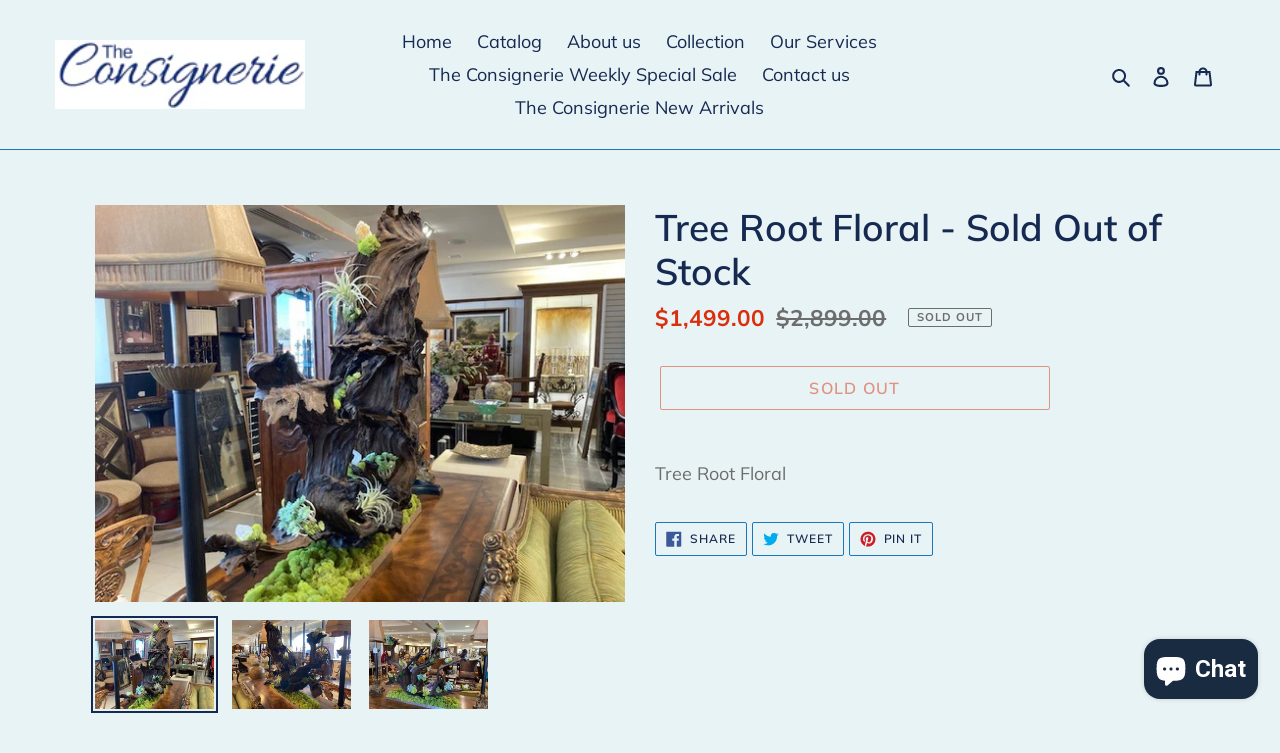

--- FILE ---
content_type: text/html; charset=utf-8
request_url: https://theconsignerie.com/products/tree-root-flower
body_size: 33035
content:
	<!doctype html>
<html class="no-js" lang="en">
<head>
  <meta charset="utf-8">
  <meta http-equiv="X-UA-Compatible" content="IE=edge,chrome=1">
  <meta name="viewport" content="width=device-width,initial-scale=1">
  <meta name="theme-color" content="#da2f0c">

  <link rel="preconnect" href="https://cdn.shopify.com" crossorigin>
  <link rel="preconnect" href="https://fonts.shopify.com" crossorigin>
  <link rel="preconnect" href="https://monorail-edge.shopifysvc.com"><link rel="preload" href="//theconsignerie.com/cdn/shop/t/1/assets/theme.css?v=136619971045174987231610064342" as="style">
  <link rel="preload" as="font" href="//theconsignerie.com/cdn/fonts/muli/muli_n6.cc1d2d4222c93c9ee9f6de4489226d2e1332d85b.woff2" type="font/woff2" crossorigin>
  <link rel="preload" as="font" href="//theconsignerie.com/cdn/fonts/muli/muli_n4.e949947cfff05efcc994b2e2db40359a04fa9a92.woff2" type="font/woff2" crossorigin>
  <link rel="preload" as="font" href="//theconsignerie.com/cdn/fonts/muli/muli_n7.c8c44d0404947d89610714223e630c4cbe005587.woff2" type="font/woff2" crossorigin>
  <link rel="preload" href="//theconsignerie.com/cdn/shop/t/1/assets/theme.js?v=93005265830298258731610064342" as="script">
  <link rel="preload" href="//theconsignerie.com/cdn/shop/t/1/assets/lazysizes.js?v=63098554868324070131610064341" as="script">
  <meta name="google-site-verification" content="LOxQtd5ZzjLOhTr7TRORqru9XPjeReSRvZIYIfSFy-A" /><link rel="canonical" href="https://theconsignerie.com/products/tree-root-flower"><link rel="shortcut icon" href="//theconsignerie.com/cdn/shop/files/Logo_Full_Small_f9f8fed4-fdda-4d32-b41a-b34dacbcaaa4_32x32.png?v=1614309309" type="image/png"><title>Tree Root Floral - Sold Out of Stock
&ndash; The Consignerie</title><meta name="description" content="Tree Root Floral"><!-- /snippets/social-meta-tags.liquid -->




<meta property="og:site_name" content="The Consignerie ">
<meta property="og:url" content="https://theconsignerie.com/products/tree-root-flower">
<meta property="og:title" content="Tree Root Floral - Sold Out of Stock">
<meta property="og:type" content="product">
<meta property="og:description" content="Tree Root Floral">

  <meta property="og:price:amount" content="1,499.00">
  <meta property="og:price:currency" content="USD">

<meta property="og:image" content="http://theconsignerie.com/cdn/shop/products/410_1200x1200.jpg?v=1614191693"><meta property="og:image" content="http://theconsignerie.com/cdn/shop/products/411_1200x1200.jpg?v=1614191693"><meta property="og:image" content="http://theconsignerie.com/cdn/shop/products/412_1200x1200.jpg?v=1614191694">
<meta property="og:image:secure_url" content="https://theconsignerie.com/cdn/shop/products/410_1200x1200.jpg?v=1614191693"><meta property="og:image:secure_url" content="https://theconsignerie.com/cdn/shop/products/411_1200x1200.jpg?v=1614191693"><meta property="og:image:secure_url" content="https://theconsignerie.com/cdn/shop/products/412_1200x1200.jpg?v=1614191694">


  <meta name="twitter:site" content="@https://theconsignerie.com/">

<meta name="twitter:card" content="summary_large_image">
<meta name="twitter:title" content="Tree Root Floral - Sold Out of Stock">
<meta name="twitter:description" content="Tree Root Floral">

  
<style data-shopify>
:root {
    --color-text: #162950;
    --color-text-rgb: 22, 41, 80;
    --color-body-text: #6d6d6d;
    --color-sale-text: #da2f0c;
    --color-small-button-text-border: #162950;
    --color-text-field: #e8f3f6;
    --color-text-field-text: #162950;
    --color-text-field-text-rgb: 22, 41, 80;

    --color-btn-primary: #da2f0c;
    --color-btn-primary-darker: #aa2509;
    --color-btn-primary-text: #ffffff;

    --color-blankstate: rgba(109, 109, 109, 0.35);
    --color-blankstate-border: rgba(109, 109, 109, 0.2);
    --color-blankstate-background: rgba(109, 109, 109, 0.1);

    --color-text-focus:#27488c;
    --color-overlay-text-focus:#e6e6e6;
    --color-btn-primary-focus:#aa2509;
    --color-btn-social-focus:#125b8c;
    --color-small-button-text-border-focus:#27488c;
    --predictive-search-focus:#d6e9ef;

    --color-body: #e8f3f6;
    --color-bg: #e8f3f6;
    --color-bg-rgb: 232, 243, 246;
    --color-bg-alt: rgba(109, 109, 109, 0.05);
    --color-bg-currency-selector: rgba(109, 109, 109, 0.2);

    --color-overlay-title-text: #ffffff;
    --color-image-overlay: #3d3d3d;
    --color-image-overlay-rgb: 61, 61, 61;--opacity-image-overlay: 0.4;--hover-overlay-opacity: 0.8;

    --color-border: #1878b9;
    --color-border-form: #909090;
    --color-border-form-darker: #767676;

    --svg-select-icon: url(//theconsignerie.com/cdn/shop/t/1/assets/ico-select.svg?v=48803375421089217581617989405);
    --slick-img-url: url(//theconsignerie.com/cdn/shop/t/1/assets/ajax-loader.gif?v=41356863302472015721610064339);

    --font-weight-body--bold: 700;
    --font-weight-body--bolder: 700;

    --font-stack-header: Muli, sans-serif;
    --font-style-header: normal;
    --font-weight-header: 600;

    --font-stack-body: Muli, sans-serif;
    --font-style-body: normal;
    --font-weight-body: 400;

    --font-size-header: 28;

    --font-size-base: 18;

    --font-h1-desktop: 37;
    --font-h1-mobile: 35;
    --font-h2-desktop: 21;
    --font-h2-mobile: 19;
    --font-h3-mobile: 21;
    --font-h4-desktop: 19;
    --font-h4-mobile: 17;
    --font-h5-desktop: 16;
    --font-h5-mobile: 14;
    --font-h6-desktop: 15;
    --font-h6-mobile: 13;

    --font-mega-title-large-desktop: 70;

    --font-rich-text-large: 20;
    --font-rich-text-small: 15;

    
--color-video-bg: #d6e9ef;

    
    --global-color-image-loader-primary: rgba(22, 41, 80, 0.06);
    --global-color-image-loader-secondary: rgba(22, 41, 80, 0.12);
  }
</style>


  <style>*,::after,::before{box-sizing:border-box}body{margin:0}body,html{background-color:var(--color-body)}body,button{font-size:calc(var(--font-size-base) * 1px);font-family:var(--font-stack-body);font-style:var(--font-style-body);font-weight:var(--font-weight-body);color:var(--color-text);line-height:1.5}body,button{-webkit-font-smoothing:antialiased;-webkit-text-size-adjust:100%}.border-bottom{border-bottom:1px solid var(--color-border)}.btn--link{background-color:transparent;border:0;margin:0;color:var(--color-text);text-align:left}.text-right{text-align:right}.icon{display:inline-block;width:20px;height:20px;vertical-align:middle;fill:currentColor}.icon__fallback-text,.visually-hidden{position:absolute!important;overflow:hidden;clip:rect(0 0 0 0);height:1px;width:1px;margin:-1px;padding:0;border:0}svg.icon:not(.icon--full-color) circle,svg.icon:not(.icon--full-color) ellipse,svg.icon:not(.icon--full-color) g,svg.icon:not(.icon--full-color) line,svg.icon:not(.icon--full-color) path,svg.icon:not(.icon--full-color) polygon,svg.icon:not(.icon--full-color) polyline,svg.icon:not(.icon--full-color) rect,symbol.icon:not(.icon--full-color) circle,symbol.icon:not(.icon--full-color) ellipse,symbol.icon:not(.icon--full-color) g,symbol.icon:not(.icon--full-color) line,symbol.icon:not(.icon--full-color) path,symbol.icon:not(.icon--full-color) polygon,symbol.icon:not(.icon--full-color) polyline,symbol.icon:not(.icon--full-color) rect{fill:inherit;stroke:inherit}li{list-style:none}.list--inline{padding:0;margin:0}.list--inline>li{display:inline-block;margin-bottom:0;vertical-align:middle}a{color:var(--color-text);text-decoration:none}.h1,.h2,h1,h2{margin:0 0 17.5px;font-family:var(--font-stack-header);font-style:var(--font-style-header);font-weight:var(--font-weight-header);line-height:1.2;overflow-wrap:break-word;word-wrap:break-word}.h1 a,.h2 a,h1 a,h2 a{color:inherit;text-decoration:none;font-weight:inherit}.h1,h1{font-size:calc(((var(--font-h1-desktop))/ (var(--font-size-base))) * 1em);text-transform:none;letter-spacing:0}@media only screen and (max-width:749px){.h1,h1{font-size:calc(((var(--font-h1-mobile))/ (var(--font-size-base))) * 1em)}}.h2,h2{font-size:calc(((var(--font-h2-desktop))/ (var(--font-size-base))) * 1em);text-transform:uppercase;letter-spacing:.1em}@media only screen and (max-width:749px){.h2,h2{font-size:calc(((var(--font-h2-mobile))/ (var(--font-size-base))) * 1em)}}p{color:var(--color-body-text);margin:0 0 19.44444px}@media only screen and (max-width:749px){p{font-size:calc(((var(--font-size-base) - 1)/ (var(--font-size-base))) * 1em)}}p:last-child{margin-bottom:0}@media only screen and (max-width:749px){.small--hide{display:none!important}}.grid{list-style:none;margin:0;padding:0;margin-left:-30px}.grid::after{content:'';display:table;clear:both}@media only screen and (max-width:749px){.grid{margin-left:-22px}}.grid::after{content:'';display:table;clear:both}.grid--no-gutters{margin-left:0}.grid--no-gutters .grid__item{padding-left:0}.grid--table{display:table;table-layout:fixed;width:100%}.grid--table>.grid__item{float:none;display:table-cell;vertical-align:middle}.grid__item{float:left;padding-left:30px;width:100%}@media only screen and (max-width:749px){.grid__item{padding-left:22px}}.grid__item[class*="--push"]{position:relative}@media only screen and (min-width:750px){.medium-up--one-quarter{width:25%}.medium-up--push-one-third{width:33.33%}.medium-up--one-half{width:50%}.medium-up--push-one-third{left:33.33%;position:relative}}.site-header{position:relative;background-color:var(--color-body)}@media only screen and (max-width:749px){.site-header{border-bottom:1px solid var(--color-border)}}@media only screen and (min-width:750px){.site-header{padding:0 55px}.site-header.logo--center{padding-top:30px}}.site-header__logo{margin:15px 0}.logo-align--center .site-header__logo{text-align:center;margin:0 auto}@media only screen and (max-width:749px){.logo-align--center .site-header__logo{text-align:left;margin:15px 0}}@media only screen and (max-width:749px){.site-header__logo{padding-left:22px;text-align:left}.site-header__logo img{margin:0}}.site-header__logo-link{display:inline-block;word-break:break-word}@media only screen and (min-width:750px){.logo-align--center .site-header__logo-link{margin:0 auto}}.site-header__logo-image{display:block}@media only screen and (min-width:750px){.site-header__logo-image{margin:0 auto}}.site-header__logo-image img{width:100%}.site-header__logo-image--centered img{margin:0 auto}.site-header__logo img{display:block}.site-header__icons{position:relative;white-space:nowrap}@media only screen and (max-width:749px){.site-header__icons{width:auto;padding-right:13px}.site-header__icons .btn--link,.site-header__icons .site-header__cart{font-size:calc(((var(--font-size-base))/ (var(--font-size-base))) * 1em)}}.site-header__icons-wrapper{position:relative;display:-webkit-flex;display:-ms-flexbox;display:flex;width:100%;-ms-flex-align:center;-webkit-align-items:center;-moz-align-items:center;-ms-align-items:center;-o-align-items:center;align-items:center;-webkit-justify-content:flex-end;-ms-justify-content:flex-end;justify-content:flex-end}.site-header__account,.site-header__cart,.site-header__search{position:relative}.site-header__search.site-header__icon{display:none}@media only screen and (min-width:1400px){.site-header__search.site-header__icon{display:block}}.site-header__search-toggle{display:block}@media only screen and (min-width:750px){.site-header__account,.site-header__cart{padding:10px 11px}}.site-header__cart-title,.site-header__search-title{position:absolute!important;overflow:hidden;clip:rect(0 0 0 0);height:1px;width:1px;margin:-1px;padding:0;border:0;display:block;vertical-align:middle}.site-header__cart-title{margin-right:3px}.site-header__cart-count{display:flex;align-items:center;justify-content:center;position:absolute;right:.4rem;top:.2rem;font-weight:700;background-color:var(--color-btn-primary);color:var(--color-btn-primary-text);border-radius:50%;min-width:1em;height:1em}.site-header__cart-count span{font-family:HelveticaNeue,"Helvetica Neue",Helvetica,Arial,sans-serif;font-size:calc(11em / 16);line-height:1}@media only screen and (max-width:749px){.site-header__cart-count{top:calc(7em / 16);right:0;border-radius:50%;min-width:calc(19em / 16);height:calc(19em / 16)}}@media only screen and (max-width:749px){.site-header__cart-count span{padding:.25em calc(6em / 16);font-size:12px}}.site-header__menu{display:none}@media only screen and (max-width:749px){.site-header__icon{display:inline-block;vertical-align:middle;padding:10px 11px;margin:0}}@media only screen and (min-width:750px){.site-header__icon .icon-search{margin-right:3px}}.announcement-bar{z-index:10;position:relative;text-align:center;border-bottom:1px solid transparent;padding:2px}.announcement-bar__link{display:block}.announcement-bar__message{display:block;padding:11px 22px;font-size:calc(((16)/ (var(--font-size-base))) * 1em);font-weight:var(--font-weight-header)}@media only screen and (min-width:750px){.announcement-bar__message{padding-left:55px;padding-right:55px}}.site-nav{position:relative;padding:0;text-align:center;margin:25px 0}.site-nav a{padding:3px 10px}.site-nav__link{display:block;white-space:nowrap}.site-nav--centered .site-nav__link{padding-top:0}.site-nav__link .icon-chevron-down{width:calc(8em / 16);height:calc(8em / 16);margin-left:.5rem}.site-nav__label{border-bottom:1px solid transparent}.site-nav__link--active .site-nav__label{border-bottom-color:var(--color-text)}.site-nav__link--button{border:none;background-color:transparent;padding:3px 10px}.site-header__mobile-nav{z-index:11;position:relative;background-color:var(--color-body)}@media only screen and (max-width:749px){.site-header__mobile-nav{display:-webkit-flex;display:-ms-flexbox;display:flex;width:100%;-ms-flex-align:center;-webkit-align-items:center;-moz-align-items:center;-ms-align-items:center;-o-align-items:center;align-items:center}}.mobile-nav--open .icon-close{display:none}.main-content{opacity:0}.main-content .shopify-section{display:none}.main-content .shopify-section:first-child{display:inherit}.critical-hidden{display:none}</style>

  <script>
    window.performance.mark('debut:theme_stylesheet_loaded.start');

    function onLoadStylesheet() {
      performance.mark('debut:theme_stylesheet_loaded.end');
      performance.measure('debut:theme_stylesheet_loaded', 'debut:theme_stylesheet_loaded.start', 'debut:theme_stylesheet_loaded.end');

      var url = "//theconsignerie.com/cdn/shop/t/1/assets/theme.css?v=136619971045174987231610064342";
      var link = document.querySelector('link[href="' + url + '"]');
      link.loaded = true;
      link.dispatchEvent(new Event('load'));
    }
  </script>

  <link rel="stylesheet" href="//theconsignerie.com/cdn/shop/t/1/assets/theme.css?v=136619971045174987231610064342" type="text/css" media="print" onload="this.media='all';onLoadStylesheet()">

  <style>
    @font-face {
  font-family: Muli;
  font-weight: 600;
  font-style: normal;
  font-display: swap;
  src: url("//theconsignerie.com/cdn/fonts/muli/muli_n6.cc1d2d4222c93c9ee9f6de4489226d2e1332d85b.woff2") format("woff2"),
       url("//theconsignerie.com/cdn/fonts/muli/muli_n6.2bb79714f197c09d3f5905925734a3f1166d5d27.woff") format("woff");
}

    @font-face {
  font-family: Muli;
  font-weight: 400;
  font-style: normal;
  font-display: swap;
  src: url("//theconsignerie.com/cdn/fonts/muli/muli_n4.e949947cfff05efcc994b2e2db40359a04fa9a92.woff2") format("woff2"),
       url("//theconsignerie.com/cdn/fonts/muli/muli_n4.35355e4a0c27c9bc94d9af3f9bcb586d8229277a.woff") format("woff");
}

    @font-face {
  font-family: Muli;
  font-weight: 700;
  font-style: normal;
  font-display: swap;
  src: url("//theconsignerie.com/cdn/fonts/muli/muli_n7.c8c44d0404947d89610714223e630c4cbe005587.woff2") format("woff2"),
       url("//theconsignerie.com/cdn/fonts/muli/muli_n7.4cbcffea6175d46b4d67e9408244a5b38c2ac568.woff") format("woff");
}

    @font-face {
  font-family: Muli;
  font-weight: 700;
  font-style: normal;
  font-display: swap;
  src: url("//theconsignerie.com/cdn/fonts/muli/muli_n7.c8c44d0404947d89610714223e630c4cbe005587.woff2") format("woff2"),
       url("//theconsignerie.com/cdn/fonts/muli/muli_n7.4cbcffea6175d46b4d67e9408244a5b38c2ac568.woff") format("woff");
}

    @font-face {
  font-family: Muli;
  font-weight: 400;
  font-style: italic;
  font-display: swap;
  src: url("//theconsignerie.com/cdn/fonts/muli/muli_i4.c0a1ea800bab5884ab82e4eb25a6bd25121bd08c.woff2") format("woff2"),
       url("//theconsignerie.com/cdn/fonts/muli/muli_i4.a6c39b1b31d876de7f99b3646461aa87120de6ed.woff") format("woff");
}

    @font-face {
  font-family: Muli;
  font-weight: 700;
  font-style: italic;
  font-display: swap;
  src: url("//theconsignerie.com/cdn/fonts/muli/muli_i7.34eedbf231efa20bd065d55f6f71485730632c7b.woff2") format("woff2"),
       url("//theconsignerie.com/cdn/fonts/muli/muli_i7.2b4df846821493e68344d0b0212997d071bf38b7.woff") format("woff");
}

  </style>

  <script>
    var theme = {
      breakpoints: {
        medium: 750,
        large: 990,
        widescreen: 1400
      },
      strings: {
        addToCart: "Add to cart",
        soldOut: "Sold out",
        unavailable: "Unavailable",
        regularPrice: "Regular price",
        salePrice: "Sale price",
        sale: "Sale",
        fromLowestPrice: "from [price]",
        vendor: "Vendor",
        showMore: "Show More",
        showLess: "Show Less",
        searchFor: "Search for",
        addressError: "Error looking up that address",
        addressNoResults: "No results for that address",
        addressQueryLimit: "You have exceeded the Google API usage limit. Consider upgrading to a \u003ca href=\"https:\/\/developers.google.com\/maps\/premium\/usage-limits\"\u003ePremium Plan\u003c\/a\u003e.",
        authError: "There was a problem authenticating your Google Maps account.",
        newWindow: "Opens in a new window.",
        external: "Opens external website.",
        newWindowExternal: "Opens external website in a new window.",
        removeLabel: "Remove [product]",
        update: "Update",
        quantity: "Quantity",
        discountedTotal: "Discounted total",
        regularTotal: "Regular total",
        priceColumn: "See Price column for discount details.",
        quantityMinimumMessage: "Quantity must be 1 or more",
        cartError: "There was an error while updating your cart. Please try again.",
        removedItemMessage: "Removed \u003cspan class=\"cart__removed-product-details\"\u003e([quantity]) [link]\u003c\/span\u003e from your cart.",
        unitPrice: "Unit price",
        unitPriceSeparator: "per",
        oneCartCount: "1 item",
        otherCartCount: "[count] items",
        quantityLabel: "Quantity: [count]",
        products: "Products",
        loading: "Loading",
        number_of_results: "[result_number] of [results_count]",
        number_of_results_found: "[results_count] results found",
        one_result_found: "1 result found"
      },
      moneyFormat: "${{amount}}",
      moneyFormatWithCurrency: "${{amount}} USD",
      settings: {
        predictiveSearchEnabled: true,
        predictiveSearchShowPrice: false,
        predictiveSearchShowVendor: false
      },
      stylesheet: "//theconsignerie.com/cdn/shop/t/1/assets/theme.css?v=136619971045174987231610064342"
    }

    document.documentElement.className = document.documentElement.className.replace('no-js', 'js');
  </script><script src="//theconsignerie.com/cdn/shop/t/1/assets/theme.js?v=93005265830298258731610064342" defer="defer"></script>
  <script src="//theconsignerie.com/cdn/shop/t/1/assets/lazysizes.js?v=63098554868324070131610064341" async="async"></script>

  <script type="text/javascript">
    if (window.MSInputMethodContext && document.documentMode) {
      var scripts = document.getElementsByTagName('script')[0];
      var polyfill = document.createElement("script");
      polyfill.defer = true;
      polyfill.src = "//theconsignerie.com/cdn/shop/t/1/assets/ie11CustomProperties.min.js?v=146208399201472936201610064341";

      scripts.parentNode.insertBefore(polyfill, scripts);
    }
  </script>

  <script>window.performance && window.performance.mark && window.performance.mark('shopify.content_for_header.start');</script><meta name="google-site-verification" content="a1CM5HI1bVhEnE7keEdtEMUrZE9QNSBk9VI_f_QW8kE">
<meta name="google-site-verification" content="TVS8XG9GXlfy_REjgIrsTq8HLqc70QrYe2o3dx8xNZc">
<meta id="shopify-digital-wallet" name="shopify-digital-wallet" content="/52971634859/digital_wallets/dialog">
<meta name="shopify-checkout-api-token" content="5d3199441b6cad78cef53457ee3ff0a1">
<meta id="in-context-paypal-metadata" data-shop-id="52971634859" data-venmo-supported="false" data-environment="production" data-locale="en_US" data-paypal-v4="true" data-currency="USD">
<link rel="alternate" type="application/json+oembed" href="https://theconsignerie.com/products/tree-root-flower.oembed">
<script async="async" src="/checkouts/internal/preloads.js?locale=en-US"></script>
<link rel="preconnect" href="https://shop.app" crossorigin="anonymous">
<script async="async" src="https://shop.app/checkouts/internal/preloads.js?locale=en-US&shop_id=52971634859" crossorigin="anonymous"></script>
<script id="shopify-features" type="application/json">{"accessToken":"5d3199441b6cad78cef53457ee3ff0a1","betas":["rich-media-storefront-analytics"],"domain":"theconsignerie.com","predictiveSearch":true,"shopId":52971634859,"locale":"en"}</script>
<script>var Shopify = Shopify || {};
Shopify.shop = "the-consignerie.myshopify.com";
Shopify.locale = "en";
Shopify.currency = {"active":"USD","rate":"1.0"};
Shopify.country = "US";
Shopify.theme = {"name":"The Consignerie","id":117879734443,"schema_name":"Debut","schema_version":"17.8.0","theme_store_id":796,"role":"main"};
Shopify.theme.handle = "null";
Shopify.theme.style = {"id":null,"handle":null};
Shopify.cdnHost = "theconsignerie.com/cdn";
Shopify.routes = Shopify.routes || {};
Shopify.routes.root = "/";</script>
<script type="module">!function(o){(o.Shopify=o.Shopify||{}).modules=!0}(window);</script>
<script>!function(o){function n(){var o=[];function n(){o.push(Array.prototype.slice.apply(arguments))}return n.q=o,n}var t=o.Shopify=o.Shopify||{};t.loadFeatures=n(),t.autoloadFeatures=n()}(window);</script>
<script>
  window.ShopifyPay = window.ShopifyPay || {};
  window.ShopifyPay.apiHost = "shop.app\/pay";
  window.ShopifyPay.redirectState = null;
</script>
<script id="shop-js-analytics" type="application/json">{"pageType":"product"}</script>
<script defer="defer" async type="module" src="//theconsignerie.com/cdn/shopifycloud/shop-js/modules/v2/client.init-shop-cart-sync_BT-GjEfc.en.esm.js"></script>
<script defer="defer" async type="module" src="//theconsignerie.com/cdn/shopifycloud/shop-js/modules/v2/chunk.common_D58fp_Oc.esm.js"></script>
<script defer="defer" async type="module" src="//theconsignerie.com/cdn/shopifycloud/shop-js/modules/v2/chunk.modal_xMitdFEc.esm.js"></script>
<script type="module">
  await import("//theconsignerie.com/cdn/shopifycloud/shop-js/modules/v2/client.init-shop-cart-sync_BT-GjEfc.en.esm.js");
await import("//theconsignerie.com/cdn/shopifycloud/shop-js/modules/v2/chunk.common_D58fp_Oc.esm.js");
await import("//theconsignerie.com/cdn/shopifycloud/shop-js/modules/v2/chunk.modal_xMitdFEc.esm.js");

  window.Shopify.SignInWithShop?.initShopCartSync?.({"fedCMEnabled":true,"windoidEnabled":true});

</script>
<script>
  window.Shopify = window.Shopify || {};
  if (!window.Shopify.featureAssets) window.Shopify.featureAssets = {};
  window.Shopify.featureAssets['shop-js'] = {"shop-cart-sync":["modules/v2/client.shop-cart-sync_DZOKe7Ll.en.esm.js","modules/v2/chunk.common_D58fp_Oc.esm.js","modules/v2/chunk.modal_xMitdFEc.esm.js"],"init-fed-cm":["modules/v2/client.init-fed-cm_B6oLuCjv.en.esm.js","modules/v2/chunk.common_D58fp_Oc.esm.js","modules/v2/chunk.modal_xMitdFEc.esm.js"],"shop-cash-offers":["modules/v2/client.shop-cash-offers_D2sdYoxE.en.esm.js","modules/v2/chunk.common_D58fp_Oc.esm.js","modules/v2/chunk.modal_xMitdFEc.esm.js"],"shop-login-button":["modules/v2/client.shop-login-button_QeVjl5Y3.en.esm.js","modules/v2/chunk.common_D58fp_Oc.esm.js","modules/v2/chunk.modal_xMitdFEc.esm.js"],"pay-button":["modules/v2/client.pay-button_DXTOsIq6.en.esm.js","modules/v2/chunk.common_D58fp_Oc.esm.js","modules/v2/chunk.modal_xMitdFEc.esm.js"],"shop-button":["modules/v2/client.shop-button_DQZHx9pm.en.esm.js","modules/v2/chunk.common_D58fp_Oc.esm.js","modules/v2/chunk.modal_xMitdFEc.esm.js"],"avatar":["modules/v2/client.avatar_BTnouDA3.en.esm.js"],"init-windoid":["modules/v2/client.init-windoid_CR1B-cfM.en.esm.js","modules/v2/chunk.common_D58fp_Oc.esm.js","modules/v2/chunk.modal_xMitdFEc.esm.js"],"init-shop-for-new-customer-accounts":["modules/v2/client.init-shop-for-new-customer-accounts_C_vY_xzh.en.esm.js","modules/v2/client.shop-login-button_QeVjl5Y3.en.esm.js","modules/v2/chunk.common_D58fp_Oc.esm.js","modules/v2/chunk.modal_xMitdFEc.esm.js"],"init-shop-email-lookup-coordinator":["modules/v2/client.init-shop-email-lookup-coordinator_BI7n9ZSv.en.esm.js","modules/v2/chunk.common_D58fp_Oc.esm.js","modules/v2/chunk.modal_xMitdFEc.esm.js"],"init-shop-cart-sync":["modules/v2/client.init-shop-cart-sync_BT-GjEfc.en.esm.js","modules/v2/chunk.common_D58fp_Oc.esm.js","modules/v2/chunk.modal_xMitdFEc.esm.js"],"shop-toast-manager":["modules/v2/client.shop-toast-manager_DiYdP3xc.en.esm.js","modules/v2/chunk.common_D58fp_Oc.esm.js","modules/v2/chunk.modal_xMitdFEc.esm.js"],"init-customer-accounts":["modules/v2/client.init-customer-accounts_D9ZNqS-Q.en.esm.js","modules/v2/client.shop-login-button_QeVjl5Y3.en.esm.js","modules/v2/chunk.common_D58fp_Oc.esm.js","modules/v2/chunk.modal_xMitdFEc.esm.js"],"init-customer-accounts-sign-up":["modules/v2/client.init-customer-accounts-sign-up_iGw4briv.en.esm.js","modules/v2/client.shop-login-button_QeVjl5Y3.en.esm.js","modules/v2/chunk.common_D58fp_Oc.esm.js","modules/v2/chunk.modal_xMitdFEc.esm.js"],"shop-follow-button":["modules/v2/client.shop-follow-button_CqMgW2wH.en.esm.js","modules/v2/chunk.common_D58fp_Oc.esm.js","modules/v2/chunk.modal_xMitdFEc.esm.js"],"checkout-modal":["modules/v2/client.checkout-modal_xHeaAweL.en.esm.js","modules/v2/chunk.common_D58fp_Oc.esm.js","modules/v2/chunk.modal_xMitdFEc.esm.js"],"shop-login":["modules/v2/client.shop-login_D91U-Q7h.en.esm.js","modules/v2/chunk.common_D58fp_Oc.esm.js","modules/v2/chunk.modal_xMitdFEc.esm.js"],"lead-capture":["modules/v2/client.lead-capture_BJmE1dJe.en.esm.js","modules/v2/chunk.common_D58fp_Oc.esm.js","modules/v2/chunk.modal_xMitdFEc.esm.js"],"payment-terms":["modules/v2/client.payment-terms_Ci9AEqFq.en.esm.js","modules/v2/chunk.common_D58fp_Oc.esm.js","modules/v2/chunk.modal_xMitdFEc.esm.js"]};
</script>
<script>(function() {
  var isLoaded = false;
  function asyncLoad() {
    if (isLoaded) return;
    isLoaded = true;
    var urls = ["https:\/\/bingshoppingtool-t2app-prod.trafficmanager.net\/uet\/tracking_script?shop=the-consignerie.myshopify.com","\/\/cdn.shopify.com\/proxy\/a64df60da32e35bae3500f87752c3c08e8b225a1294e4bab93baa98a43fd93ce\/forms-akamai.smsbump.com\/709631\/form_244841.js?ver=1749569177\u0026shop=the-consignerie.myshopify.com\u0026sp-cache-control=cHVibGljLCBtYXgtYWdlPTkwMA","\/\/cdn.slicktext.com\/scripts\/stag.min.js?ut=4dda028d4f28fa079823802641713b1c\u0026shop=the-consignerie.myshopify.com","https:\/\/static.klaviyo.com\/onsite\/js\/S7CHCX\/klaviyo.js?company_id=S7CHCX\u0026shop=the-consignerie.myshopify.com"];
    for (var i = 0; i < urls.length; i++) {
      var s = document.createElement('script');
      s.type = 'text/javascript';
      s.async = true;
      s.src = urls[i];
      var x = document.getElementsByTagName('script')[0];
      x.parentNode.insertBefore(s, x);
    }
  };
  if(window.attachEvent) {
    window.attachEvent('onload', asyncLoad);
  } else {
    window.addEventListener('load', asyncLoad, false);
  }
})();</script>
<script id="__st">var __st={"a":52971634859,"offset":-21600,"reqid":"cf2572c6-0961-4086-8e7d-dbc8c79b2220-1769366330","pageurl":"theconsignerie.com\/products\/tree-root-flower","u":"67263212d381","p":"product","rtyp":"product","rid":6536586952875};</script>
<script>window.ShopifyPaypalV4VisibilityTracking = true;</script>
<script id="captcha-bootstrap">!function(){'use strict';const t='contact',e='account',n='new_comment',o=[[t,t],['blogs',n],['comments',n],[t,'customer']],c=[[e,'customer_login'],[e,'guest_login'],[e,'recover_customer_password'],[e,'create_customer']],r=t=>t.map((([t,e])=>`form[action*='/${t}']:not([data-nocaptcha='true']) input[name='form_type'][value='${e}']`)).join(','),a=t=>()=>t?[...document.querySelectorAll(t)].map((t=>t.form)):[];function s(){const t=[...o],e=r(t);return a(e)}const i='password',u='form_key',d=['recaptcha-v3-token','g-recaptcha-response','h-captcha-response',i],f=()=>{try{return window.sessionStorage}catch{return}},m='__shopify_v',_=t=>t.elements[u];function p(t,e,n=!1){try{const o=window.sessionStorage,c=JSON.parse(o.getItem(e)),{data:r}=function(t){const{data:e,action:n}=t;return t[m]||n?{data:e,action:n}:{data:t,action:n}}(c);for(const[e,n]of Object.entries(r))t.elements[e]&&(t.elements[e].value=n);n&&o.removeItem(e)}catch(o){console.error('form repopulation failed',{error:o})}}const l='form_type',E='cptcha';function T(t){t.dataset[E]=!0}const w=window,h=w.document,L='Shopify',v='ce_forms',y='captcha';let A=!1;((t,e)=>{const n=(g='f06e6c50-85a8-45c8-87d0-21a2b65856fe',I='https://cdn.shopify.com/shopifycloud/storefront-forms-hcaptcha/ce_storefront_forms_captcha_hcaptcha.v1.5.2.iife.js',D={infoText:'Protected by hCaptcha',privacyText:'Privacy',termsText:'Terms'},(t,e,n)=>{const o=w[L][v],c=o.bindForm;if(c)return c(t,g,e,D).then(n);var r;o.q.push([[t,g,e,D],n]),r=I,A||(h.body.append(Object.assign(h.createElement('script'),{id:'captcha-provider',async:!0,src:r})),A=!0)});var g,I,D;w[L]=w[L]||{},w[L][v]=w[L][v]||{},w[L][v].q=[],w[L][y]=w[L][y]||{},w[L][y].protect=function(t,e){n(t,void 0,e),T(t)},Object.freeze(w[L][y]),function(t,e,n,w,h,L){const[v,y,A,g]=function(t,e,n){const i=e?o:[],u=t?c:[],d=[...i,...u],f=r(d),m=r(i),_=r(d.filter((([t,e])=>n.includes(e))));return[a(f),a(m),a(_),s()]}(w,h,L),I=t=>{const e=t.target;return e instanceof HTMLFormElement?e:e&&e.form},D=t=>v().includes(t);t.addEventListener('submit',(t=>{const e=I(t);if(!e)return;const n=D(e)&&!e.dataset.hcaptchaBound&&!e.dataset.recaptchaBound,o=_(e),c=g().includes(e)&&(!o||!o.value);(n||c)&&t.preventDefault(),c&&!n&&(function(t){try{if(!f())return;!function(t){const e=f();if(!e)return;const n=_(t);if(!n)return;const o=n.value;o&&e.removeItem(o)}(t);const e=Array.from(Array(32),(()=>Math.random().toString(36)[2])).join('');!function(t,e){_(t)||t.append(Object.assign(document.createElement('input'),{type:'hidden',name:u})),t.elements[u].value=e}(t,e),function(t,e){const n=f();if(!n)return;const o=[...t.querySelectorAll(`input[type='${i}']`)].map((({name:t})=>t)),c=[...d,...o],r={};for(const[a,s]of new FormData(t).entries())c.includes(a)||(r[a]=s);n.setItem(e,JSON.stringify({[m]:1,action:t.action,data:r}))}(t,e)}catch(e){console.error('failed to persist form',e)}}(e),e.submit())}));const S=(t,e)=>{t&&!t.dataset[E]&&(n(t,e.some((e=>e===t))),T(t))};for(const o of['focusin','change'])t.addEventListener(o,(t=>{const e=I(t);D(e)&&S(e,y())}));const B=e.get('form_key'),M=e.get(l),P=B&&M;t.addEventListener('DOMContentLoaded',(()=>{const t=y();if(P)for(const e of t)e.elements[l].value===M&&p(e,B);[...new Set([...A(),...v().filter((t=>'true'===t.dataset.shopifyCaptcha))])].forEach((e=>S(e,t)))}))}(h,new URLSearchParams(w.location.search),n,t,e,['guest_login'])})(!0,!0)}();</script>
<script integrity="sha256-4kQ18oKyAcykRKYeNunJcIwy7WH5gtpwJnB7kiuLZ1E=" data-source-attribution="shopify.loadfeatures" defer="defer" src="//theconsignerie.com/cdn/shopifycloud/storefront/assets/storefront/load_feature-a0a9edcb.js" crossorigin="anonymous"></script>
<script crossorigin="anonymous" defer="defer" src="//theconsignerie.com/cdn/shopifycloud/storefront/assets/shopify_pay/storefront-65b4c6d7.js?v=20250812"></script>
<script data-source-attribution="shopify.dynamic_checkout.dynamic.init">var Shopify=Shopify||{};Shopify.PaymentButton=Shopify.PaymentButton||{isStorefrontPortableWallets:!0,init:function(){window.Shopify.PaymentButton.init=function(){};var t=document.createElement("script");t.src="https://theconsignerie.com/cdn/shopifycloud/portable-wallets/latest/portable-wallets.en.js",t.type="module",document.head.appendChild(t)}};
</script>
<script data-source-attribution="shopify.dynamic_checkout.buyer_consent">
  function portableWalletsHideBuyerConsent(e){var t=document.getElementById("shopify-buyer-consent"),n=document.getElementById("shopify-subscription-policy-button");t&&n&&(t.classList.add("hidden"),t.setAttribute("aria-hidden","true"),n.removeEventListener("click",e))}function portableWalletsShowBuyerConsent(e){var t=document.getElementById("shopify-buyer-consent"),n=document.getElementById("shopify-subscription-policy-button");t&&n&&(t.classList.remove("hidden"),t.removeAttribute("aria-hidden"),n.addEventListener("click",e))}window.Shopify?.PaymentButton&&(window.Shopify.PaymentButton.hideBuyerConsent=portableWalletsHideBuyerConsent,window.Shopify.PaymentButton.showBuyerConsent=portableWalletsShowBuyerConsent);
</script>
<script>
  function portableWalletsCleanup(e){e&&e.src&&console.error("Failed to load portable wallets script "+e.src);var t=document.querySelectorAll("shopify-accelerated-checkout .shopify-payment-button__skeleton, shopify-accelerated-checkout-cart .wallet-cart-button__skeleton"),e=document.getElementById("shopify-buyer-consent");for(let e=0;e<t.length;e++)t[e].remove();e&&e.remove()}function portableWalletsNotLoadedAsModule(e){e instanceof ErrorEvent&&"string"==typeof e.message&&e.message.includes("import.meta")&&"string"==typeof e.filename&&e.filename.includes("portable-wallets")&&(window.removeEventListener("error",portableWalletsNotLoadedAsModule),window.Shopify.PaymentButton.failedToLoad=e,"loading"===document.readyState?document.addEventListener("DOMContentLoaded",window.Shopify.PaymentButton.init):window.Shopify.PaymentButton.init())}window.addEventListener("error",portableWalletsNotLoadedAsModule);
</script>

<script type="module" src="https://theconsignerie.com/cdn/shopifycloud/portable-wallets/latest/portable-wallets.en.js" onError="portableWalletsCleanup(this)" crossorigin="anonymous"></script>
<script nomodule>
  document.addEventListener("DOMContentLoaded", portableWalletsCleanup);
</script>

<link id="shopify-accelerated-checkout-styles" rel="stylesheet" media="screen" href="https://theconsignerie.com/cdn/shopifycloud/portable-wallets/latest/accelerated-checkout-backwards-compat.css" crossorigin="anonymous">
<style id="shopify-accelerated-checkout-cart">
        #shopify-buyer-consent {
  margin-top: 1em;
  display: inline-block;
  width: 100%;
}

#shopify-buyer-consent.hidden {
  display: none;
}

#shopify-subscription-policy-button {
  background: none;
  border: none;
  padding: 0;
  text-decoration: underline;
  font-size: inherit;
  cursor: pointer;
}

#shopify-subscription-policy-button::before {
  box-shadow: none;
}

      </style>

<script>window.performance && window.performance.mark && window.performance.mark('shopify.content_for_header.end');</script>
<style type='text/css'>
  .baCountry{width:30px;height:20px;display:inline-block;vertical-align:middle;margin-right:6px;background-size:30px!important;border-radius:4px;background-repeat:no-repeat}
  .baCountry-traditional .baCountry{background-image:url(https://cdn.shopify.com/s/files/1/0194/1736/6592/t/1/assets/ba-flags.png?=14261939516959647149);height:19px!important}
  .baCountry-modern .baCountry{background-image:url(https://cdn.shopify.com/s/files/1/0194/1736/6592/t/1/assets/ba-flags.png?=14261939516959647149)}
  .baCountry-NO-FLAG{background-position:0 0}.baCountry-AD{background-position:0 -20px}.baCountry-AED{background-position:0 -40px}.baCountry-AFN{background-position:0 -60px}.baCountry-AG{background-position:0 -80px}.baCountry-AI{background-position:0 -100px}.baCountry-ALL{background-position:0 -120px}.baCountry-AMD{background-position:0 -140px}.baCountry-AOA{background-position:0 -160px}.baCountry-ARS{background-position:0 -180px}.baCountry-AS{background-position:0 -200px}.baCountry-AT{background-position:0 -220px}.baCountry-AUD{background-position:0 -240px}.baCountry-AWG{background-position:0 -260px}.baCountry-AZN{background-position:0 -280px}.baCountry-BAM{background-position:0 -300px}.baCountry-BBD{background-position:0 -320px}.baCountry-BDT{background-position:0 -340px}.baCountry-BE{background-position:0 -360px}.baCountry-BF{background-position:0 -380px}.baCountry-BGN{background-position:0 -400px}.baCountry-BHD{background-position:0 -420px}.baCountry-BIF{background-position:0 -440px}.baCountry-BJ{background-position:0 -460px}.baCountry-BMD{background-position:0 -480px}.baCountry-BND{background-position:0 -500px}.baCountry-BOB{background-position:0 -520px}.baCountry-BRL{background-position:0 -540px}.baCountry-BSD{background-position:0 -560px}.baCountry-BTN{background-position:0 -580px}.baCountry-BWP{background-position:0 -600px}.baCountry-BYN{background-position:0 -620px}.baCountry-BZD{background-position:0 -640px}.baCountry-CAD{background-position:0 -660px}.baCountry-CC{background-position:0 -680px}.baCountry-CDF{background-position:0 -700px}.baCountry-CG{background-position:0 -720px}.baCountry-CHF{background-position:0 -740px}.baCountry-CI{background-position:0 -760px}.baCountry-CK{background-position:0 -780px}.baCountry-CLP{background-position:0 -800px}.baCountry-CM{background-position:0 -820px}.baCountry-CNY{background-position:0 -840px}.baCountry-COP{background-position:0 -860px}.baCountry-CRC{background-position:0 -880px}.baCountry-CU{background-position:0 -900px}.baCountry-CX{background-position:0 -920px}.baCountry-CY{background-position:0 -940px}.baCountry-CZK{background-position:0 -960px}.baCountry-DE{background-position:0 -980px}.baCountry-DJF{background-position:0 -1000px}.baCountry-DKK{background-position:0 -1020px}.baCountry-DM{background-position:0 -1040px}.baCountry-DOP{background-position:0 -1060px}.baCountry-DZD{background-position:0 -1080px}.baCountry-EC{background-position:0 -1100px}.baCountry-EE{background-position:0 -1120px}.baCountry-EGP{background-position:0 -1140px}.baCountry-ER{background-position:0 -1160px}.baCountry-ES{background-position:0 -1180px}.baCountry-ETB{background-position:0 -1200px}.baCountry-EUR{background-position:0 -1220px}.baCountry-FI{background-position:0 -1240px}.baCountry-FJD{background-position:0 -1260px}.baCountry-FKP{background-position:0 -1280px}.baCountry-FO{background-position:0 -1300px}.baCountry-FR{background-position:0 -1320px}.baCountry-GA{background-position:0 -1340px}.baCountry-GBP{background-position:0 -1360px}.baCountry-GD{background-position:0 -1380px}.baCountry-GEL{background-position:0 -1400px}.baCountry-GHS{background-position:0 -1420px}.baCountry-GIP{background-position:0 -1440px}.baCountry-GL{background-position:0 -1460px}.baCountry-GMD{background-position:0 -1480px}.baCountry-GNF{background-position:0 -1500px}.baCountry-GQ{background-position:0 -1520px}.baCountry-GR{background-position:0 -1540px}.baCountry-GTQ{background-position:0 -1560px}.baCountry-GU{background-position:0 -1580px}.baCountry-GW{background-position:0 -1600px}.baCountry-HKD{background-position:0 -1620px}.baCountry-HNL{background-position:0 -1640px}.baCountry-HRK{background-position:0 -1660px}.baCountry-HTG{background-position:0 -1680px}.baCountry-HUF{background-position:0 -1700px}.baCountry-IDR{background-position:0 -1720px}.baCountry-IE{background-position:0 -1740px}.baCountry-ILS{background-position:0 -1760px}.baCountry-INR{background-position:0 -1780px}.baCountry-IO{background-position:0 -1800px}.baCountry-IQD{background-position:0 -1820px}.baCountry-IRR{background-position:0 -1840px}.baCountry-ISK{background-position:0 -1860px}.baCountry-IT{background-position:0 -1880px}.baCountry-JMD{background-position:0 -1900px}.baCountry-JOD{background-position:0 -1920px}.baCountry-JPY{background-position:0 -1940px}.baCountry-KES{background-position:0 -1960px}.baCountry-KGS{background-position:0 -1980px}.baCountry-KHR{background-position:0 -2000px}.baCountry-KI{background-position:0 -2020px}.baCountry-KMF{background-position:0 -2040px}.baCountry-KN{background-position:0 -2060px}.baCountry-KP{background-position:0 -2080px}.baCountry-KRW{background-position:0 -2100px}.baCountry-KWD{background-position:0 -2120px}.baCountry-KYD{background-position:0 -2140px}.baCountry-KZT{background-position:0 -2160px}.baCountry-LBP{background-position:0 -2180px}.baCountry-LI{background-position:0 -2200px}.baCountry-LKR{background-position:0 -2220px}.baCountry-LRD{background-position:0 -2240px}.baCountry-LSL{background-position:0 -2260px}.baCountry-LT{background-position:0 -2280px}.baCountry-LU{background-position:0 -2300px}.baCountry-LV{background-position:0 -2320px}.baCountry-LYD{background-position:0 -2340px}.baCountry-MAD{background-position:0 -2360px}.baCountry-MC{background-position:0 -2380px}.baCountry-MDL{background-position:0 -2400px}.baCountry-ME{background-position:0 -2420px}.baCountry-MGA{background-position:0 -2440px}.baCountry-MKD{background-position:0 -2460px}.baCountry-ML{background-position:0 -2480px}.baCountry-MMK{background-position:0 -2500px}.baCountry-MN{background-position:0 -2520px}.baCountry-MOP{background-position:0 -2540px}.baCountry-MQ{background-position:0 -2560px}.baCountry-MR{background-position:0 -2580px}.baCountry-MS{background-position:0 -2600px}.baCountry-MT{background-position:0 -2620px}.baCountry-MUR{background-position:0 -2640px}.baCountry-MVR{background-position:0 -2660px}.baCountry-MWK{background-position:0 -2680px}.baCountry-MXN{background-position:0 -2700px}.baCountry-MYR{background-position:0 -2720px}.baCountry-MZN{background-position:0 -2740px}.baCountry-NAD{background-position:0 -2760px}.baCountry-NE{background-position:0 -2780px}.baCountry-NF{background-position:0 -2800px}.baCountry-NG{background-position:0 -2820px}.baCountry-NIO{background-position:0 -2840px}.baCountry-NL{background-position:0 -2860px}.baCountry-NOK{background-position:0 -2880px}.baCountry-NPR{background-position:0 -2900px}.baCountry-NR{background-position:0 -2920px}.baCountry-NU{background-position:0 -2940px}.baCountry-NZD{background-position:0 -2960px}.baCountry-OMR{background-position:0 -2980px}.baCountry-PAB{background-position:0 -3000px}.baCountry-PEN{background-position:0 -3020px}.baCountry-PGK{background-position:0 -3040px}.baCountry-PHP{background-position:0 -3060px}.baCountry-PKR{background-position:0 -3080px}.baCountry-PLN{background-position:0 -3100px}.baCountry-PR{background-position:0 -3120px}.baCountry-PS{background-position:0 -3140px}.baCountry-PT{background-position:0 -3160px}.baCountry-PW{background-position:0 -3180px}.baCountry-QAR{background-position:0 -3200px}.baCountry-RON{background-position:0 -3220px}.baCountry-RSD{background-position:0 -3240px}.baCountry-RUB{background-position:0 -3260px}.baCountry-RWF{background-position:0 -3280px}.baCountry-SAR{background-position:0 -3300px}.baCountry-SBD{background-position:0 -3320px}.baCountry-SCR{background-position:0 -3340px}.baCountry-SDG{background-position:0 -3360px}.baCountry-SEK{background-position:0 -3380px}.baCountry-SGD{background-position:0 -3400px}.baCountry-SI{background-position:0 -3420px}.baCountry-SK{background-position:0 -3440px}.baCountry-SLL{background-position:0 -3460px}.baCountry-SM{background-position:0 -3480px}.baCountry-SN{background-position:0 -3500px}.baCountry-SO{background-position:0 -3520px}.baCountry-SRD{background-position:0 -3540px}.baCountry-SSP{background-position:0 -3560px}.baCountry-STD{background-position:0 -3580px}.baCountry-SV{background-position:0 -3600px}.baCountry-SYP{background-position:0 -3620px}.baCountry-SZL{background-position:0 -3640px}.baCountry-TC{background-position:0 -3660px}.baCountry-TD{background-position:0 -3680px}.baCountry-TG{background-position:0 -3700px}.baCountry-THB{background-position:0 -3720px}.baCountry-TJS{background-position:0 -3740px}.baCountry-TK{background-position:0 -3760px}.baCountry-TMT{background-position:0 -3780px}.baCountry-TND{background-position:0 -3800px}.baCountry-TOP{background-position:0 -3820px}.baCountry-TRY{background-position:0 -3840px}.baCountry-TTD{background-position:0 -3860px}.baCountry-TWD{background-position:0 -3880px}.baCountry-TZS{background-position:0 -3900px}.baCountry-UAH{background-position:0 -3920px}.baCountry-UGX{background-position:0 -3940px}.baCountry-USD{background-position:0 -3960px}.baCountry-UYU{background-position:0 -3980px}.baCountry-UZS{background-position:0 -4000px}.baCountry-VEF{background-position:0 -4020px}.baCountry-VG{background-position:0 -4040px}.baCountry-VI{background-position:0 -4060px}.baCountry-VND{background-position:0 -4080px}.baCountry-VUV{background-position:0 -4100px}.baCountry-WST{background-position:0 -4120px}.baCountry-XAF{background-position:0 -4140px}.baCountry-XPF{background-position:0 -4160px}.baCountry-YER{background-position:0 -4180px}.baCountry-ZAR{background-position:0 -4200px}.baCountry-ZM{background-position:0 -4220px}.baCountry-ZW{background-position:0 -4240px}
  .bacurr-checkoutNotice{margin: 3px 10px 0 10px;left: 0;right: 0;text-align: center;}
  @media (min-width:750px) {.bacurr-checkoutNotice{position: absolute;}}
</style>

<script>
    window.baCurr = window.baCurr || {};
    window.baCurr.config = {}; window.baCurr.rePeat = function () {};
    Object.assign(window.baCurr.config, {
      "enabled":false,
      "manual_placement":"",
      "night_time":false,
      "round_by_default":false,
      "display_position":"bottom_left",
      "display_position_type":"floating",
      "custom_code":{"css":""},
      "flag_type":"",
      "flag_design":"modern",
      "round_style":"none",
      "round_dec":"0.99",
      "chosen_cur":[{"USD":"US Dollar (USD)"},{"EUR":"Euro (EUR)"},{"GBP":"British Pound (GBP)"},{"CAD":"Canadian Dollar (CAD)"},{"AED":"United Arab Emirates Dirham (AED)"},{"ALL":"Albanian Lek (ALL)"},{"AFN":"Afghan Afghani (AFN)"},{"AMD":"Armenian Dram (AMD)"},{"AOA":"Angolan Kwanza (AOA)"},{"ARS":"Argentine Peso (ARS)"},{"AUD":"Australian Dollar (AUD)"},{"AWG":"Aruban Florin (AWG)"},{"AZN":"Azerbaijani Manat (AZN)"},{"BIF":"Burundian Franc (BIF)"},{"BBD":"Barbadian Dollar (BBD)"},{"BDT":"Bangladeshi Taka (BDT)"},{"BSD":"Bahamian Dollar (BSD)"},{"BHD":"Bahraini Dinar (BHD)"},{"BMD":"Bermudan Dollar (BMD)"},{"BYN":"Belarusian Ruble (BYN)"},{"BZD":"Belize Dollar (BZD)"},{"BTN":"Bhutanese Ngultrum (BTN)"},{"BAM":"Bosnia-Herzegovina Convertible Mark (BAM)"},{"BRL":"Brazilian Real (BRL)"},{"BOB":"Bolivian Boliviano (BOB)"},{"BWP":"Botswanan Pula (BWP)"},{"BND":"Brunei Dollar (BND)"},{"BGN":"Bulgarian Lev (BGN)"},{"CDF":"Congolese Franc (CDF)"},{"CHF":"Swiss Franc (CHF)"},{"CLP":"Chilean Peso (CLP)"},{"CNY":"Chinese Yuan (CNY)"},{"COP":"Colombian Peso (COP)"},{"CRC":"Costa Rican Colon (CRC)"},{"CZK":"Czech Republic Koruna (CZK)"},{"DJF":"Djiboutian Franc (DJF)"},{"DKK":"Danish Krone (DKK)"},{"DOP":"Dominican Peso (DOP)"},{"DZD":"Algerian Dinar (DZD)"},{"EGP":"Egyptian Pound (EGP)"},{"ETB":"Ethiopian Birr (ETB)"},{"FJD":"Fijian Dollar (FJD)"},{"FKP":"Falkland Islands Pound (FKP)"},{"GIP":"Gibraltar Pound (GIP)"},{"GHS":"Ghanaian Cedi (GHS)"},{"GMD":"Gambian Dalasi (GMD)"},{"GNF":"Guinean Franc (GNF)"},{"GTQ":"Guatemalan Quetzal (GTQ)"},{"GEL":"Georgian Lari (GEL)"},{"HRK":"Croatian Kuna (HRK)"},{"HNL":"Honduran Lempira (HNL)"},{"HKD":"Hong Kong Dollar (HKD)"},{"HTG":"Haitian Gourde (HTG)"},{"HUF":"Hungarian Forint (HUF)"},{"IDR":"Indonesian Rupiah (IDR)"},{"ILS":"Israeli New Shekel (ILS)"},{"ISK":"Icelandic Krona (ISK)"},{"INR":"Indian Rupee (INR)"},{"IQD":"Iraqi Dinar (IQD)"},{"IRR":"Iranian Rial (IRR)"},{"JMD":"Jamaican Dollar (JMD)"},{"JPY":"Japanese Yen (JPY)"},{"JOD":"Jordanian Dinar (JOD)"},{"KES":"Kenyan Shilling (KES)"},{"KGS":"Kyrgystani Som (KGS)"},{"KHR":"Cambodian Riel (KHR)"},{"KMF":"Comorian Franc (KMF)"},{"KRW":"South Korean Won (KRW)"},{"KWD":"Kuwaiti Dinar (KWD)"},{"KYD":"Cayman Islands Dollar (KYD)"},{"KZT":"Kazakhstani Tenge (KZT)"},{"LBP":"Lebanese Pound (LBP)"},{"LKR":"Sri Lankan Rupee (LKR)"},{"LRD":"Liberian Dollar (LRD)"},{"LSL":"Lesotho Loti (LSL)"},{"LYD":"Libyan Dinar (LYD)"},{"MAD":"Moroccan Dirham (MAD)"},{"MDL":"Moldovan Leu (MDL)"},{"MGA":"Malagasy Ariary (MGA)"},{"MMK":"Myanmar Kyat (MMK)"},{"MKD":"Macedonian Denar (MKD)"},{"MOP":"Macanese Pataca (MOP)"},{"MUR":"Mauritian Rupee (MUR)"},{"MVR":"Maldivian Rufiyaa (MVR)"},{"MWK":"Malawian Kwacha (MWK)"},{"MXN":"Mexican Peso (MXN)"},{"MYR":"Malaysian Ringgit (MYR)"},{"MZN":"Mozambican Metical (MZN)"},{"NAD":"Namibian Dollar (NAD)"},{"NPR":"Nepalese Rupee (NPR)"},{"NZD":"New Zealand Dollar (NZD)"},{"NIO":"Nicaraguan Cordoba (NIO)"},{"NOK":"Norwegian Krone (NOK)"},{"OMR":"Omani Rial (OMR)"},{"PAB":"Panamanian Balboa (PAB)"},{"PKR":"Pakistani Rupee (PKR)"},{"PGK":"Papua New Guinean Kina (PGK)"},{"PEN":"Peruvian Nuevo Sol (PEN)"},{"PHP":"Philippine Peso (PHP)"},{"PLN":"Polish Zloty (PLN)"},{"QAR":"Qatari Rial (QAR)"},{"RON":"Romanian Leu (RON)"},{"RUB":"Russian Ruble (RUB)"},{"RWF":"Rwandan Franc (RWF)"},{"SAR":"Saudi Riyal (SAR)"},{"STD":"Sao Tome and Principe Dobra (STD)"},{"RSD":"Serbian Dinar (RSD)"},{"SCR":"Seychellois Rupee (SCR)"},{"SGD":"Singapore Dollar (SGD)"},{"SYP":"Syrian Pound (SYP)"},{"SEK":"Swedish Krona (SEK)"},{"TWD":"New Taiwan Dollar (TWD)"},{"THB":"Thai Baht (THB)"},{"TZS":"Tanzanian Shilling (TZS)"},{"TTD":"Trinidad and Tobago Dollar (TTD)"},{"TND":"Tunisian Dinar (TND)"},{"TRY":"Turkish Lira (TRY)"},{"SBD":"Solomon Islands Dollar (SBD)"},{"SDG":"Sudanese Pound (SDG)"},{"SLL":"Sierra Leonean Leone (SLL)"},{"SRD":"Surinamese Dollar (SRD)"},{"SZL":"Swazi Lilangeni (SZL)"},{"TJS":"Tajikistani Somoni (TJS)"},{"TOP":"Tongan Paʻanga (TOP)"},{"TMT":"Turkmenistani Manat (TMT)"},{"UAH":"Ukrainian Hryvnia (UAH)"},{"UGX":"Ugandan Shilling (UGX)"},{"UYU":"Uruguayan Peso (UYU)"},{"UZS":"Uzbekistan Som (UZS)"},{"VEF":"Venezuelan Bolivar (VEF)"},{"VND":"Vietnamese Dong (VND)"},{"VUV":"Vanuatu Vatu (VUV)"},{"WST":"Samoan Tala (WST)"},{"XAF":"Central African CFA Franc (XAF)"},{"XPF":"CFP Franc (XPF)"},{"YER":"Yemeni Rial (YER)"},{"ZAR":"South African Rand (ZAR)"}],
      "desktop_visible":true,
      "mob_visible":true,
      "money_mouse_show":false,
      "textColor":"#1e1e1e",
      "flag_theme":"default",
      "selector_hover_hex":"#ffffff",
      "lightning":true,
      "mob_manual_placement":"",
      "mob_placement":"bottom_left",
      "mob_placement_type":"floating",
      "moneyWithCurrencyFormat":false,
      "ui_style":"default",
      "user_curr":"",
      "auto_loc":true,
      "auto_pref":false,
      "selector_bg_hex":"#ffffff",
      "selector_border_type":"boxShadow",
      "cart_alert_bg_hex":"#fbf5f5",
      "cart_alert_note":"All orders are processed in [checkout_currency], using the latest exchange rates.",
      "cart_alert_state":true,
      "cart_alert_font_hex":"#1e1e1e"
    },{
      money_format: "${{amount}}",
      money_with_currency_format: "${{amount}} USD",
      user_curr: "USD"
    });
    window.baCurr.config.multi_curr = [];
    
    window.baCurr.config.final_currency = "USD" || '';
    window.baCurr.config.multi_curr = "USD".split(',') || '';

    (function(window, document) {"use strict";
      function onload(){
        function insertPopupMessageJs(){
          var head = document.getElementsByTagName('head')[0];
          var script = document.createElement('script');
          script.src = ('https:' == document.location.protocol ? 'https://' : 'http://') + 'boosterapps.com/apps/currency/preview_curr.js';
          script.type = 'text/javascript';
          head.appendChild(script);
        }

        if(document.location.search.indexOf("preview_cur=1") > -1){
          setTimeout(function(){
            window.currency_preview_result = document.getElementById("baCurrSelector").length > 0 ? 'success' : 'error';
            insertPopupMessageJs();
          }, 1000);
        }
      }

      var head = document.getElementsByTagName('head')[0];
      var script = document.createElement('script');
      script.src = ('https:' == document.location.protocol ? 'https://' : 'http://') + "";
      script.type = 'text/javascript';
      script.onload = script.onreadystatechange = function() {
      if (script.readyState) {
        if (script.readyState === 'complete' || script.readyState === 'loaded') {
          script.onreadystatechange = null;
            onload();
          }
        }
        else {
          onload();
        }
      };
      head.appendChild(script);

    }(window, document));
</script>

<script src="https://cdn.shopify.com/extensions/e8878072-2f6b-4e89-8082-94b04320908d/inbox-1254/assets/inbox-chat-loader.js" type="text/javascript" defer="defer"></script>
<link href="https://monorail-edge.shopifysvc.com" rel="dns-prefetch">
<script>(function(){if ("sendBeacon" in navigator && "performance" in window) {try {var session_token_from_headers = performance.getEntriesByType('navigation')[0].serverTiming.find(x => x.name == '_s').description;} catch {var session_token_from_headers = undefined;}var session_cookie_matches = document.cookie.match(/_shopify_s=([^;]*)/);var session_token_from_cookie = session_cookie_matches && session_cookie_matches.length === 2 ? session_cookie_matches[1] : "";var session_token = session_token_from_headers || session_token_from_cookie || "";function handle_abandonment_event(e) {var entries = performance.getEntries().filter(function(entry) {return /monorail-edge.shopifysvc.com/.test(entry.name);});if (!window.abandonment_tracked && entries.length === 0) {window.abandonment_tracked = true;var currentMs = Date.now();var navigation_start = performance.timing.navigationStart;var payload = {shop_id: 52971634859,url: window.location.href,navigation_start,duration: currentMs - navigation_start,session_token,page_type: "product"};window.navigator.sendBeacon("https://monorail-edge.shopifysvc.com/v1/produce", JSON.stringify({schema_id: "online_store_buyer_site_abandonment/1.1",payload: payload,metadata: {event_created_at_ms: currentMs,event_sent_at_ms: currentMs}}));}}window.addEventListener('pagehide', handle_abandonment_event);}}());</script>
<script id="web-pixels-manager-setup">(function e(e,d,r,n,o){if(void 0===o&&(o={}),!Boolean(null===(a=null===(i=window.Shopify)||void 0===i?void 0:i.analytics)||void 0===a?void 0:a.replayQueue)){var i,a;window.Shopify=window.Shopify||{};var t=window.Shopify;t.analytics=t.analytics||{};var s=t.analytics;s.replayQueue=[],s.publish=function(e,d,r){return s.replayQueue.push([e,d,r]),!0};try{self.performance.mark("wpm:start")}catch(e){}var l=function(){var e={modern:/Edge?\/(1{2}[4-9]|1[2-9]\d|[2-9]\d{2}|\d{4,})\.\d+(\.\d+|)|Firefox\/(1{2}[4-9]|1[2-9]\d|[2-9]\d{2}|\d{4,})\.\d+(\.\d+|)|Chrom(ium|e)\/(9{2}|\d{3,})\.\d+(\.\d+|)|(Maci|X1{2}).+ Version\/(15\.\d+|(1[6-9]|[2-9]\d|\d{3,})\.\d+)([,.]\d+|)( \(\w+\)|)( Mobile\/\w+|) Safari\/|Chrome.+OPR\/(9{2}|\d{3,})\.\d+\.\d+|(CPU[ +]OS|iPhone[ +]OS|CPU[ +]iPhone|CPU IPhone OS|CPU iPad OS)[ +]+(15[._]\d+|(1[6-9]|[2-9]\d|\d{3,})[._]\d+)([._]\d+|)|Android:?[ /-](13[3-9]|1[4-9]\d|[2-9]\d{2}|\d{4,})(\.\d+|)(\.\d+|)|Android.+Firefox\/(13[5-9]|1[4-9]\d|[2-9]\d{2}|\d{4,})\.\d+(\.\d+|)|Android.+Chrom(ium|e)\/(13[3-9]|1[4-9]\d|[2-9]\d{2}|\d{4,})\.\d+(\.\d+|)|SamsungBrowser\/([2-9]\d|\d{3,})\.\d+/,legacy:/Edge?\/(1[6-9]|[2-9]\d|\d{3,})\.\d+(\.\d+|)|Firefox\/(5[4-9]|[6-9]\d|\d{3,})\.\d+(\.\d+|)|Chrom(ium|e)\/(5[1-9]|[6-9]\d|\d{3,})\.\d+(\.\d+|)([\d.]+$|.*Safari\/(?![\d.]+ Edge\/[\d.]+$))|(Maci|X1{2}).+ Version\/(10\.\d+|(1[1-9]|[2-9]\d|\d{3,})\.\d+)([,.]\d+|)( \(\w+\)|)( Mobile\/\w+|) Safari\/|Chrome.+OPR\/(3[89]|[4-9]\d|\d{3,})\.\d+\.\d+|(CPU[ +]OS|iPhone[ +]OS|CPU[ +]iPhone|CPU IPhone OS|CPU iPad OS)[ +]+(10[._]\d+|(1[1-9]|[2-9]\d|\d{3,})[._]\d+)([._]\d+|)|Android:?[ /-](13[3-9]|1[4-9]\d|[2-9]\d{2}|\d{4,})(\.\d+|)(\.\d+|)|Mobile Safari.+OPR\/([89]\d|\d{3,})\.\d+\.\d+|Android.+Firefox\/(13[5-9]|1[4-9]\d|[2-9]\d{2}|\d{4,})\.\d+(\.\d+|)|Android.+Chrom(ium|e)\/(13[3-9]|1[4-9]\d|[2-9]\d{2}|\d{4,})\.\d+(\.\d+|)|Android.+(UC? ?Browser|UCWEB|U3)[ /]?(15\.([5-9]|\d{2,})|(1[6-9]|[2-9]\d|\d{3,})\.\d+)\.\d+|SamsungBrowser\/(5\.\d+|([6-9]|\d{2,})\.\d+)|Android.+MQ{2}Browser\/(14(\.(9|\d{2,})|)|(1[5-9]|[2-9]\d|\d{3,})(\.\d+|))(\.\d+|)|K[Aa][Ii]OS\/(3\.\d+|([4-9]|\d{2,})\.\d+)(\.\d+|)/},d=e.modern,r=e.legacy,n=navigator.userAgent;return n.match(d)?"modern":n.match(r)?"legacy":"unknown"}(),u="modern"===l?"modern":"legacy",c=(null!=n?n:{modern:"",legacy:""})[u],f=function(e){return[e.baseUrl,"/wpm","/b",e.hashVersion,"modern"===e.buildTarget?"m":"l",".js"].join("")}({baseUrl:d,hashVersion:r,buildTarget:u}),m=function(e){var d=e.version,r=e.bundleTarget,n=e.surface,o=e.pageUrl,i=e.monorailEndpoint;return{emit:function(e){var a=e.status,t=e.errorMsg,s=(new Date).getTime(),l=JSON.stringify({metadata:{event_sent_at_ms:s},events:[{schema_id:"web_pixels_manager_load/3.1",payload:{version:d,bundle_target:r,page_url:o,status:a,surface:n,error_msg:t},metadata:{event_created_at_ms:s}}]});if(!i)return console&&console.warn&&console.warn("[Web Pixels Manager] No Monorail endpoint provided, skipping logging."),!1;try{return self.navigator.sendBeacon.bind(self.navigator)(i,l)}catch(e){}var u=new XMLHttpRequest;try{return u.open("POST",i,!0),u.setRequestHeader("Content-Type","text/plain"),u.send(l),!0}catch(e){return console&&console.warn&&console.warn("[Web Pixels Manager] Got an unhandled error while logging to Monorail."),!1}}}}({version:r,bundleTarget:l,surface:e.surface,pageUrl:self.location.href,monorailEndpoint:e.monorailEndpoint});try{o.browserTarget=l,function(e){var d=e.src,r=e.async,n=void 0===r||r,o=e.onload,i=e.onerror,a=e.sri,t=e.scriptDataAttributes,s=void 0===t?{}:t,l=document.createElement("script"),u=document.querySelector("head"),c=document.querySelector("body");if(l.async=n,l.src=d,a&&(l.integrity=a,l.crossOrigin="anonymous"),s)for(var f in s)if(Object.prototype.hasOwnProperty.call(s,f))try{l.dataset[f]=s[f]}catch(e){}if(o&&l.addEventListener("load",o),i&&l.addEventListener("error",i),u)u.appendChild(l);else{if(!c)throw new Error("Did not find a head or body element to append the script");c.appendChild(l)}}({src:f,async:!0,onload:function(){if(!function(){var e,d;return Boolean(null===(d=null===(e=window.Shopify)||void 0===e?void 0:e.analytics)||void 0===d?void 0:d.initialized)}()){var d=window.webPixelsManager.init(e)||void 0;if(d){var r=window.Shopify.analytics;r.replayQueue.forEach((function(e){var r=e[0],n=e[1],o=e[2];d.publishCustomEvent(r,n,o)})),r.replayQueue=[],r.publish=d.publishCustomEvent,r.visitor=d.visitor,r.initialized=!0}}},onerror:function(){return m.emit({status:"failed",errorMsg:"".concat(f," has failed to load")})},sri:function(e){var d=/^sha384-[A-Za-z0-9+/=]+$/;return"string"==typeof e&&d.test(e)}(c)?c:"",scriptDataAttributes:o}),m.emit({status:"loading"})}catch(e){m.emit({status:"failed",errorMsg:(null==e?void 0:e.message)||"Unknown error"})}}})({shopId: 52971634859,storefrontBaseUrl: "https://theconsignerie.com",extensionsBaseUrl: "https://extensions.shopifycdn.com/cdn/shopifycloud/web-pixels-manager",monorailEndpoint: "https://monorail-edge.shopifysvc.com/unstable/produce_batch",surface: "storefront-renderer",enabledBetaFlags: ["2dca8a86"],webPixelsConfigList: [{"id":"543948971","configuration":"{\"config\":\"{\\\"pixel_id\\\":\\\"AW-433007853\\\",\\\"target_country\\\":\\\"US\\\",\\\"gtag_events\\\":[{\\\"type\\\":\\\"search\\\",\\\"action_label\\\":\\\"AW-433007853\\\/5Q1YCPSi6_MBEO3ZvM4B\\\"},{\\\"type\\\":\\\"begin_checkout\\\",\\\"action_label\\\":\\\"AW-433007853\\\/EmgeCPGi6_MBEO3ZvM4B\\\"},{\\\"type\\\":\\\"view_item\\\",\\\"action_label\\\":[\\\"AW-433007853\\\/ppNrCOui6_MBEO3ZvM4B\\\",\\\"MC-H9XNHTJ2Z4\\\"]},{\\\"type\\\":\\\"purchase\\\",\\\"action_label\\\":[\\\"AW-433007853\\\/xFOuCOii6_MBEO3ZvM4B\\\",\\\"MC-H9XNHTJ2Z4\\\"]},{\\\"type\\\":\\\"page_view\\\",\\\"action_label\\\":[\\\"AW-433007853\\\/DysBCO2h6_MBEO3ZvM4B\\\",\\\"MC-H9XNHTJ2Z4\\\"]},{\\\"type\\\":\\\"add_payment_info\\\",\\\"action_label\\\":\\\"AW-433007853\\\/NTaCCPei6_MBEO3ZvM4B\\\"},{\\\"type\\\":\\\"add_to_cart\\\",\\\"action_label\\\":\\\"AW-433007853\\\/YEGuCO6i6_MBEO3ZvM4B\\\"}],\\\"enable_monitoring_mode\\\":false}\"}","eventPayloadVersion":"v1","runtimeContext":"OPEN","scriptVersion":"b2a88bafab3e21179ed38636efcd8a93","type":"APP","apiClientId":1780363,"privacyPurposes":[],"dataSharingAdjustments":{"protectedCustomerApprovalScopes":["read_customer_address","read_customer_email","read_customer_name","read_customer_personal_data","read_customer_phone"]}},{"id":"179765419","configuration":"{\"pixel_id\":\"4441154152629153\",\"pixel_type\":\"facebook_pixel\",\"metaapp_system_user_token\":\"-\"}","eventPayloadVersion":"v1","runtimeContext":"OPEN","scriptVersion":"ca16bc87fe92b6042fbaa3acc2fbdaa6","type":"APP","apiClientId":2329312,"privacyPurposes":["ANALYTICS","MARKETING","SALE_OF_DATA"],"dataSharingAdjustments":{"protectedCustomerApprovalScopes":["read_customer_address","read_customer_email","read_customer_name","read_customer_personal_data","read_customer_phone"]}},{"id":"70877355","configuration":"{\"tagID\":\"2613992105827\"}","eventPayloadVersion":"v1","runtimeContext":"STRICT","scriptVersion":"18031546ee651571ed29edbe71a3550b","type":"APP","apiClientId":3009811,"privacyPurposes":["ANALYTICS","MARKETING","SALE_OF_DATA"],"dataSharingAdjustments":{"protectedCustomerApprovalScopes":["read_customer_address","read_customer_email","read_customer_name","read_customer_personal_data","read_customer_phone"]}},{"id":"shopify-app-pixel","configuration":"{}","eventPayloadVersion":"v1","runtimeContext":"STRICT","scriptVersion":"0450","apiClientId":"shopify-pixel","type":"APP","privacyPurposes":["ANALYTICS","MARKETING"]},{"id":"shopify-custom-pixel","eventPayloadVersion":"v1","runtimeContext":"LAX","scriptVersion":"0450","apiClientId":"shopify-pixel","type":"CUSTOM","privacyPurposes":["ANALYTICS","MARKETING"]}],isMerchantRequest: false,initData: {"shop":{"name":"The Consignerie ","paymentSettings":{"currencyCode":"USD"},"myshopifyDomain":"the-consignerie.myshopify.com","countryCode":"US","storefrontUrl":"https:\/\/theconsignerie.com"},"customer":null,"cart":null,"checkout":null,"productVariants":[{"price":{"amount":1499.0,"currencyCode":"USD"},"product":{"title":"Tree Root Floral - Sold Out of Stock","vendor":"The Consignerie","id":"6536586952875","untranslatedTitle":"Tree Root Floral - Sold Out of Stock","url":"\/products\/tree-root-flower","type":"Accessories"},"id":"39251314671787","image":{"src":"\/\/theconsignerie.com\/cdn\/shop\/products\/410.jpg?v=1614191693"},"sku":"259-2370","title":"Default Title","untranslatedTitle":"Default Title"}],"purchasingCompany":null},},"https://theconsignerie.com/cdn","fcfee988w5aeb613cpc8e4bc33m6693e112",{"modern":"","legacy":""},{"shopId":"52971634859","storefrontBaseUrl":"https:\/\/theconsignerie.com","extensionBaseUrl":"https:\/\/extensions.shopifycdn.com\/cdn\/shopifycloud\/web-pixels-manager","surface":"storefront-renderer","enabledBetaFlags":"[\"2dca8a86\"]","isMerchantRequest":"false","hashVersion":"fcfee988w5aeb613cpc8e4bc33m6693e112","publish":"custom","events":"[[\"page_viewed\",{}],[\"product_viewed\",{\"productVariant\":{\"price\":{\"amount\":1499.0,\"currencyCode\":\"USD\"},\"product\":{\"title\":\"Tree Root Floral - Sold Out of Stock\",\"vendor\":\"The Consignerie\",\"id\":\"6536586952875\",\"untranslatedTitle\":\"Tree Root Floral - Sold Out of Stock\",\"url\":\"\/products\/tree-root-flower\",\"type\":\"Accessories\"},\"id\":\"39251314671787\",\"image\":{\"src\":\"\/\/theconsignerie.com\/cdn\/shop\/products\/410.jpg?v=1614191693\"},\"sku\":\"259-2370\",\"title\":\"Default Title\",\"untranslatedTitle\":\"Default Title\"}}]]"});</script><script>
  window.ShopifyAnalytics = window.ShopifyAnalytics || {};
  window.ShopifyAnalytics.meta = window.ShopifyAnalytics.meta || {};
  window.ShopifyAnalytics.meta.currency = 'USD';
  var meta = {"product":{"id":6536586952875,"gid":"gid:\/\/shopify\/Product\/6536586952875","vendor":"The Consignerie","type":"Accessories","handle":"tree-root-flower","variants":[{"id":39251314671787,"price":149900,"name":"Tree Root Floral - Sold Out of Stock","public_title":null,"sku":"259-2370"}],"remote":false},"page":{"pageType":"product","resourceType":"product","resourceId":6536586952875,"requestId":"cf2572c6-0961-4086-8e7d-dbc8c79b2220-1769366330"}};
  for (var attr in meta) {
    window.ShopifyAnalytics.meta[attr] = meta[attr];
  }
</script>
<script class="analytics">
  (function () {
    var customDocumentWrite = function(content) {
      var jquery = null;

      if (window.jQuery) {
        jquery = window.jQuery;
      } else if (window.Checkout && window.Checkout.$) {
        jquery = window.Checkout.$;
      }

      if (jquery) {
        jquery('body').append(content);
      }
    };

    var hasLoggedConversion = function(token) {
      if (token) {
        return document.cookie.indexOf('loggedConversion=' + token) !== -1;
      }
      return false;
    }

    var setCookieIfConversion = function(token) {
      if (token) {
        var twoMonthsFromNow = new Date(Date.now());
        twoMonthsFromNow.setMonth(twoMonthsFromNow.getMonth() + 2);

        document.cookie = 'loggedConversion=' + token + '; expires=' + twoMonthsFromNow;
      }
    }

    var trekkie = window.ShopifyAnalytics.lib = window.trekkie = window.trekkie || [];
    if (trekkie.integrations) {
      return;
    }
    trekkie.methods = [
      'identify',
      'page',
      'ready',
      'track',
      'trackForm',
      'trackLink'
    ];
    trekkie.factory = function(method) {
      return function() {
        var args = Array.prototype.slice.call(arguments);
        args.unshift(method);
        trekkie.push(args);
        return trekkie;
      };
    };
    for (var i = 0; i < trekkie.methods.length; i++) {
      var key = trekkie.methods[i];
      trekkie[key] = trekkie.factory(key);
    }
    trekkie.load = function(config) {
      trekkie.config = config || {};
      trekkie.config.initialDocumentCookie = document.cookie;
      var first = document.getElementsByTagName('script')[0];
      var script = document.createElement('script');
      script.type = 'text/javascript';
      script.onerror = function(e) {
        var scriptFallback = document.createElement('script');
        scriptFallback.type = 'text/javascript';
        scriptFallback.onerror = function(error) {
                var Monorail = {
      produce: function produce(monorailDomain, schemaId, payload) {
        var currentMs = new Date().getTime();
        var event = {
          schema_id: schemaId,
          payload: payload,
          metadata: {
            event_created_at_ms: currentMs,
            event_sent_at_ms: currentMs
          }
        };
        return Monorail.sendRequest("https://" + monorailDomain + "/v1/produce", JSON.stringify(event));
      },
      sendRequest: function sendRequest(endpointUrl, payload) {
        // Try the sendBeacon API
        if (window && window.navigator && typeof window.navigator.sendBeacon === 'function' && typeof window.Blob === 'function' && !Monorail.isIos12()) {
          var blobData = new window.Blob([payload], {
            type: 'text/plain'
          });

          if (window.navigator.sendBeacon(endpointUrl, blobData)) {
            return true;
          } // sendBeacon was not successful

        } // XHR beacon

        var xhr = new XMLHttpRequest();

        try {
          xhr.open('POST', endpointUrl);
          xhr.setRequestHeader('Content-Type', 'text/plain');
          xhr.send(payload);
        } catch (e) {
          console.log(e);
        }

        return false;
      },
      isIos12: function isIos12() {
        return window.navigator.userAgent.lastIndexOf('iPhone; CPU iPhone OS 12_') !== -1 || window.navigator.userAgent.lastIndexOf('iPad; CPU OS 12_') !== -1;
      }
    };
    Monorail.produce('monorail-edge.shopifysvc.com',
      'trekkie_storefront_load_errors/1.1',
      {shop_id: 52971634859,
      theme_id: 117879734443,
      app_name: "storefront",
      context_url: window.location.href,
      source_url: "//theconsignerie.com/cdn/s/trekkie.storefront.8d95595f799fbf7e1d32231b9a28fd43b70c67d3.min.js"});

        };
        scriptFallback.async = true;
        scriptFallback.src = '//theconsignerie.com/cdn/s/trekkie.storefront.8d95595f799fbf7e1d32231b9a28fd43b70c67d3.min.js';
        first.parentNode.insertBefore(scriptFallback, first);
      };
      script.async = true;
      script.src = '//theconsignerie.com/cdn/s/trekkie.storefront.8d95595f799fbf7e1d32231b9a28fd43b70c67d3.min.js';
      first.parentNode.insertBefore(script, first);
    };
    trekkie.load(
      {"Trekkie":{"appName":"storefront","development":false,"defaultAttributes":{"shopId":52971634859,"isMerchantRequest":null,"themeId":117879734443,"themeCityHash":"8490754798085077889","contentLanguage":"en","currency":"USD","eventMetadataId":"ccfe6506-ab03-4457-9f72-efcad12bc1bd"},"isServerSideCookieWritingEnabled":true,"monorailRegion":"shop_domain","enabledBetaFlags":["65f19447"]},"Session Attribution":{},"S2S":{"facebookCapiEnabled":true,"source":"trekkie-storefront-renderer","apiClientId":580111}}
    );

    var loaded = false;
    trekkie.ready(function() {
      if (loaded) return;
      loaded = true;

      window.ShopifyAnalytics.lib = window.trekkie;

      var originalDocumentWrite = document.write;
      document.write = customDocumentWrite;
      try { window.ShopifyAnalytics.merchantGoogleAnalytics.call(this); } catch(error) {};
      document.write = originalDocumentWrite;

      window.ShopifyAnalytics.lib.page(null,{"pageType":"product","resourceType":"product","resourceId":6536586952875,"requestId":"cf2572c6-0961-4086-8e7d-dbc8c79b2220-1769366330","shopifyEmitted":true});

      var match = window.location.pathname.match(/checkouts\/(.+)\/(thank_you|post_purchase)/)
      var token = match? match[1]: undefined;
      if (!hasLoggedConversion(token)) {
        setCookieIfConversion(token);
        window.ShopifyAnalytics.lib.track("Viewed Product",{"currency":"USD","variantId":39251314671787,"productId":6536586952875,"productGid":"gid:\/\/shopify\/Product\/6536586952875","name":"Tree Root Floral - Sold Out of Stock","price":"1499.00","sku":"259-2370","brand":"The Consignerie","variant":null,"category":"Accessories","nonInteraction":true,"remote":false},undefined,undefined,{"shopifyEmitted":true});
      window.ShopifyAnalytics.lib.track("monorail:\/\/trekkie_storefront_viewed_product\/1.1",{"currency":"USD","variantId":39251314671787,"productId":6536586952875,"productGid":"gid:\/\/shopify\/Product\/6536586952875","name":"Tree Root Floral - Sold Out of Stock","price":"1499.00","sku":"259-2370","brand":"The Consignerie","variant":null,"category":"Accessories","nonInteraction":true,"remote":false,"referer":"https:\/\/theconsignerie.com\/products\/tree-root-flower"});
      }
    });


        var eventsListenerScript = document.createElement('script');
        eventsListenerScript.async = true;
        eventsListenerScript.src = "//theconsignerie.com/cdn/shopifycloud/storefront/assets/shop_events_listener-3da45d37.js";
        document.getElementsByTagName('head')[0].appendChild(eventsListenerScript);

})();</script>
<script
  defer
  src="https://theconsignerie.com/cdn/shopifycloud/perf-kit/shopify-perf-kit-3.0.4.min.js"
  data-application="storefront-renderer"
  data-shop-id="52971634859"
  data-render-region="gcp-us-central1"
  data-page-type="product"
  data-theme-instance-id="117879734443"
  data-theme-name="Debut"
  data-theme-version="17.8.0"
  data-monorail-region="shop_domain"
  data-resource-timing-sampling-rate="10"
  data-shs="true"
  data-shs-beacon="true"
  data-shs-export-with-fetch="true"
  data-shs-logs-sample-rate="1"
  data-shs-beacon-endpoint="https://theconsignerie.com/api/collect"
></script>
</head>

<body class="template-product">

  <a class="in-page-link visually-hidden skip-link" href="#MainContent">Skip to content</a><style data-shopify>

  .cart-popup {
    box-shadow: 1px 1px 10px 2px rgba(24, 120, 185, 0.5);
  }</style><div class="cart-popup-wrapper cart-popup-wrapper--hidden critical-hidden" role="dialog" aria-modal="true" aria-labelledby="CartPopupHeading" data-cart-popup-wrapper>
  <div class="cart-popup" data-cart-popup tabindex="-1">
    <div class="cart-popup__header">
      <h2 id="CartPopupHeading" class="cart-popup__heading">Just added to your cart</h2>
      <button class="cart-popup__close" aria-label="Close" data-cart-popup-close><svg aria-hidden="true" focusable="false" role="presentation" class="icon icon-close" viewBox="0 0 40 40"><path d="M23.868 20.015L39.117 4.78c1.11-1.108 1.11-2.77 0-3.877-1.109-1.108-2.773-1.108-3.882 0L19.986 16.137 4.737.904C3.628-.204 1.965-.204.856.904c-1.11 1.108-1.11 2.77 0 3.877l15.249 15.234L.855 35.248c-1.108 1.108-1.108 2.77 0 3.877.555.554 1.248.831 1.942.831s1.386-.277 1.94-.83l15.25-15.234 15.248 15.233c.555.554 1.248.831 1.941.831s1.387-.277 1.941-.83c1.11-1.109 1.11-2.77 0-3.878L23.868 20.015z" class="layer"/></svg></button>
    </div>
    <div class="cart-popup-item">
      <div class="cart-popup-item__image-wrapper hide" data-cart-popup-image-wrapper data-image-loading-animation></div>
      <div class="cart-popup-item__description">
        <div>
          <h3 class="cart-popup-item__title" data-cart-popup-title></h3>
          <ul class="product-details" aria-label="Product details" data-cart-popup-product-details></ul>
        </div>
        <div class="cart-popup-item__quantity">
          <span class="visually-hidden" data-cart-popup-quantity-label></span>
          <span aria-hidden="true">Qty:</span>
          <span aria-hidden="true" data-cart-popup-quantity></span>
        </div>
      </div>
    </div>

    <a href="/cart" class="cart-popup__cta-link btn btn--secondary-accent">
      View cart (<span data-cart-popup-cart-quantity></span>)
    </a>

    <div class="cart-popup__dismiss">
      <button class="cart-popup__dismiss-button text-link text-link--accent" data-cart-popup-dismiss>
        Continue shopping
      </button>
    </div>
  </div>
</div>

<div id="shopify-section-header" class="shopify-section">

  <style>

    

      .site-header__logo-image {

        max-width: 250px;

      }

    

 

    

      .site-header__logo-image {

        margin: 0;

      }

    

  </style>



 

<div id="SearchDrawer" class="search-bar drawer drawer--top critical-hidden" role="dialog" aria-modal="true" aria-label="Search" data-predictive-search-drawer>
  <div class="search-bar__interior">
    <div class="search-form__container" data-search-form-container>
      <form class="search-form search-bar__form" action="/search" method="get" role="search">
        <div class="search-form__input-wrapper">
          <input
            type="text"
            name="q"
            placeholder="Search"
            role="combobox"
            aria-autocomplete="list"
            aria-owns="predictive-search-results"
            aria-expanded="false"
            aria-label="Search"
            aria-haspopup="listbox"
            class="search-form__input search-bar__input"
            data-predictive-search-drawer-input
            data-base-url="/search"
          />
          <input type="hidden" name="options[prefix]" value="last" aria-hidden="true" />
          <div class="predictive-search-wrapper predictive-search-wrapper--drawer" data-predictive-search-mount="drawer"></div>
        </div>

        <button class="search-bar__submit search-form__submit"
          type="submit"
          data-search-form-submit>
          <svg aria-hidden="true" focusable="false" role="presentation" class="icon icon-search" viewBox="0 0 37 40"><path d="M35.6 36l-9.8-9.8c4.1-5.4 3.6-13.2-1.3-18.1-5.4-5.4-14.2-5.4-19.7 0-5.4 5.4-5.4 14.2 0 19.7 2.6 2.6 6.1 4.1 9.8 4.1 3 0 5.9-1 8.3-2.8l9.8 9.8c.4.4.9.6 1.4.6s1-.2 1.4-.6c.9-.9.9-2.1.1-2.9zm-20.9-8.2c-2.6 0-5.1-1-7-2.9-3.9-3.9-3.9-10.1 0-14C9.6 9 12.2 8 14.7 8s5.1 1 7 2.9c3.9 3.9 3.9 10.1 0 14-1.9 1.9-4.4 2.9-7 2.9z"/></svg>
          <span class="icon__fallback-text">Submit</span>
        </button>
      </form>

      <div class="search-bar__actions">
        <button type="button" class="btn--link search-bar__close js-drawer-close">
          <svg aria-hidden="true" focusable="false" role="presentation" class="icon icon-close" viewBox="0 0 40 40"><path d="M23.868 20.015L39.117 4.78c1.11-1.108 1.11-2.77 0-3.877-1.109-1.108-2.773-1.108-3.882 0L19.986 16.137 4.737.904C3.628-.204 1.965-.204.856.904c-1.11 1.108-1.11 2.77 0 3.877l15.249 15.234L.855 35.248c-1.108 1.108-1.108 2.77 0 3.877.555.554 1.248.831 1.942.831s1.386-.277 1.94-.83l15.25-15.234 15.248 15.233c.555.554 1.248.831 1.941.831s1.387-.277 1.941-.83c1.11-1.109 1.11-2.77 0-3.878L23.868 20.015z" class="layer"/></svg>
          <span class="icon__fallback-text">Close search</span>
        </button>
      </div>
    </div>
  </div>
</div>


 

<div data-section-id="header" data-section-type="header-section" data-header-section>

  

    

  

 

  <header class="site-header border-bottom logo--left" role="banner">

    <div class="grid grid--no-gutters grid--table site-header__mobile-nav">

      

 

      <div class="grid__item medium-up--one-quarter logo-align--left">

        

        

          <div class="h2 site-header__logo">

        

          
<a href="/" class="site-header__logo-image" data-image-loading-animation>

              

              <img class="lazyload js"

                   src="//theconsignerie.com/cdn/shop/files/Logo_Full_Small_f9f8fed4-fdda-4d32-b41a-b34dacbcaaa4_300x300.png?v=1614309309"

                   data-src="//theconsignerie.com/cdn/shop/files/Logo_Full_Small_f9f8fed4-fdda-4d32-b41a-b34dacbcaaa4_{width}x.png?v=1614309309"

                   data-widths="[180, 360, 540, 720, 900, 1080, 1296, 1512, 1728, 2048]"

                   data-aspectratio="3.62"

                   data-sizes="auto"

                   alt="The Consignerie Furniture, Arts, Rugs and Accessories Store  "

                   style="max-width: 250px">

              <noscript>

                

                <img src="//theconsignerie.com/cdn/shop/files/Logo_Full_Small_f9f8fed4-fdda-4d32-b41a-b34dacbcaaa4_250x.png?v=1614309309"

                     srcset="//theconsignerie.com/cdn/shop/files/Logo_Full_Small_f9f8fed4-fdda-4d32-b41a-b34dacbcaaa4_250x.png?v=1614309309 1x, //theconsignerie.com/cdn/shop/files/Logo_Full_Small_f9f8fed4-fdda-4d32-b41a-b34dacbcaaa4_250x@2x.png?v=1614309309 2x"

                     alt="The Consignerie Furniture, Arts, Rugs and Accessories Store  "

                     style="max-width: 250px;">

              </noscript>

            </a>

          

        

          </div>

        

      </div>

 

      

        <nav class="grid__item medium-up--one-half small--hide" id="AccessibleNav" role="navigation">

          
<ul class="site-nav list--inline" id="SiteNav">
  



    
      <li >
        <a href="/"
          class="site-nav__link site-nav__link--main"
          
        >
          <span class="site-nav__label">Home</span>
        </a>
      </li>
    
  



    
      <li >
        <a href="/collections/all"
          class="site-nav__link site-nav__link--main"
          
        >
          <span class="site-nav__label">Catalog</span>
        </a>
      </li>
    
  



    
      <li >
        <a href="/pages/about-us"
          class="site-nav__link site-nav__link--main"
          
        >
          <span class="site-nav__label">About us</span>
        </a>
      </li>
    
  



    
      <li >
        <a href="/collections"
          class="site-nav__link site-nav__link--main"
          
        >
          <span class="site-nav__label">Collection</span>
        </a>
      </li>
    
  



    
      <li >
        <a href="/pages/our-services"
          class="site-nav__link site-nav__link--main"
          
        >
          <span class="site-nav__label">Our Services</span>
        </a>
      </li>
    
  



    
      <li >
        <a href="/pages/the-consignerie-weekly-special-sale"
          class="site-nav__link site-nav__link--main"
          
        >
          <span class="site-nav__label">The Consignerie Weekly Special Sale</span>
        </a>
      </li>
    
  



    
      <li >
        <a href="/pages/contact-us"
          class="site-nav__link site-nav__link--main"
          
        >
          <span class="site-nav__label">Contact us</span>
        </a>
      </li>
    
  



    
      <li >
        <a href="/pages/the-consignerie-furniture-store-new-arrivals"
          class="site-nav__link site-nav__link--main"
          
        >
          <span class="site-nav__label">The Consignerie New Arrivals</span>
        </a>
      </li>
    
  
</ul>


        </nav>

      

 

      <div class="grid__item medium-up--one-quarter text-right site-header__icons site-header__icons--plus">

        <div class="site-header__icons-wrapper">

 

          <button type="button" class="btn--link site-header__icon site-header__search-toggle js-drawer-open-top" data-predictive-search-open-drawer>

            <svg aria-hidden="true" focusable="false" role="presentation" class="icon icon-search" viewBox="0 0 37 40"><path d="M35.6 36l-9.8-9.8c4.1-5.4 3.6-13.2-1.3-18.1-5.4-5.4-14.2-5.4-19.7 0-5.4 5.4-5.4 14.2 0 19.7 2.6 2.6 6.1 4.1 9.8 4.1 3 0 5.9-1 8.3-2.8l9.8 9.8c.4.4.9.6 1.4.6s1-.2 1.4-.6c.9-.9.9-2.1.1-2.9zm-20.9-8.2c-2.6 0-5.1-1-7-2.9-3.9-3.9-3.9-10.1 0-14C9.6 9 12.2 8 14.7 8s5.1 1 7 2.9c3.9 3.9 3.9 10.1 0 14-1.9 1.9-4.4 2.9-7 2.9z"/></svg>

            <span class="icon__fallback-text">Search</span>

          </button>

 

          

            

              <a href="/account/login" class="site-header__icon site-header__account">

                <svg aria-hidden="true" focusable="false" role="presentation" class="icon icon-login" viewBox="0 0 28.33 37.68"><path d="M14.17 14.9a7.45 7.45 0 1 0-7.5-7.45 7.46 7.46 0 0 0 7.5 7.45zm0-10.91a3.45 3.45 0 1 1-3.5 3.46A3.46 3.46 0 0 1 14.17 4zM14.17 16.47A14.18 14.18 0 0 0 0 30.68c0 1.41.66 4 5.11 5.66a27.17 27.17 0 0 0 9.06 1.34c6.54 0 14.17-1.84 14.17-7a14.18 14.18 0 0 0-14.17-14.21zm0 17.21c-6.3 0-10.17-1.77-10.17-3a10.17 10.17 0 1 1 20.33 0c.01 1.23-3.86 3-10.16 3z"/></svg>

                <span class="icon__fallback-text">Log in</span>

              </a>

            

          

 

          <a href="/cart" class="site-header__icon site-header__cart">

            <svg aria-hidden="true" focusable="false" role="presentation" class="icon icon-cart" viewBox="0 0 37 40"><path d="M36.5 34.8L33.3 8h-5.9C26.7 3.9 23 .8 18.5.8S10.3 3.9 9.6 8H3.7L.5 34.8c-.2 1.5.4 2.4.9 3 .5.5 1.4 1.2 3.1 1.2h28c1.3 0 2.4-.4 3.1-1.3.7-.7 1-1.8.9-2.9zm-18-30c2.2 0 4.1 1.4 4.7 3.2h-9.5c.7-1.9 2.6-3.2 4.8-3.2zM4.5 35l2.8-23h2.2v3c0 1.1.9 2 2 2s2-.9 2-2v-3h10v3c0 1.1.9 2 2 2s2-.9 2-2v-3h2.2l2.8 23h-28z"/></svg>

            <span class="icon__fallback-text">Cart</span>

            <div id="CartCount" class="site-header__cart-count hide critical-hidden" data-cart-count-bubble>

              <span data-cart-count>0</span>

              <span class="icon__fallback-text medium-up--hide">items</span>

            </div>

          </a>

 

          

            <button type="button" class="btn--link site-header__icon site-header__menu js-mobile-nav-toggle mobile-nav--open" aria-controls="MobileNav"  aria-expanded="false" aria-label="Menu">

              <svg aria-hidden="true" focusable="false" role="presentation" class="icon icon-hamburger" viewBox="0 0 37 40"><path d="M33.5 25h-30c-1.1 0-2-.9-2-2s.9-2 2-2h30c1.1 0 2 .9 2 2s-.9 2-2 2zm0-11.5h-30c-1.1 0-2-.9-2-2s.9-2 2-2h30c1.1 0 2 .9 2 2s-.9 2-2 2zm0 23h-30c-1.1 0-2-.9-2-2s.9-2 2-2h30c1.1 0 2 .9 2 2s-.9 2-2 2z"/></svg>

              <svg aria-hidden="true" focusable="false" role="presentation" class="icon icon-close" viewBox="0 0 40 40"><path d="M23.868 20.015L39.117 4.78c1.11-1.108 1.11-2.77 0-3.877-1.109-1.108-2.773-1.108-3.882 0L19.986 16.137 4.737.904C3.628-.204 1.965-.204.856.904c-1.11 1.108-1.11 2.77 0 3.877l15.249 15.234L.855 35.248c-1.108 1.108-1.108 2.77 0 3.877.555.554 1.248.831 1.942.831s1.386-.277 1.94-.83l15.25-15.234 15.248 15.233c.555.554 1.248.831 1.941.831s1.387-.277 1.941-.83c1.11-1.109 1.11-2.77 0-3.878L23.868 20.015z" class="layer"/></svg>

            </button>

          

        </div>

 

      </div>

    </div>

 

    <nav class="mobile-nav-wrapper medium-up--hide critical-hidden" role="navigation">

      <ul id="MobileNav" class="mobile-nav">

        
<li class="mobile-nav__item border-bottom">

            

              <a href="/"

                class="mobile-nav__link"

                

              >

                <span class="mobile-nav__label">Home</span>

              </a>

            

          </li>

        
<li class="mobile-nav__item border-bottom">

            

              <a href="/collections/all"

                class="mobile-nav__link"

                

              >

                <span class="mobile-nav__label">Catalog</span>

              </a>

            

          </li>

        
<li class="mobile-nav__item border-bottom">

            

              <a href="/pages/about-us"

                class="mobile-nav__link"

                

              >

                <span class="mobile-nav__label">About us</span>

              </a>

            

          </li>

        
<li class="mobile-nav__item border-bottom">

            

              <a href="/collections"

                class="mobile-nav__link"

                

              >

                <span class="mobile-nav__label">Collection</span>

              </a>

            

          </li>

        
<li class="mobile-nav__item border-bottom">

            

              <a href="/pages/our-services"

                class="mobile-nav__link"

                

              >

                <span class="mobile-nav__label">Our Services</span>

              </a>

            

          </li>

        
<li class="mobile-nav__item border-bottom">

            

              <a href="/pages/the-consignerie-weekly-special-sale"

                class="mobile-nav__link"

                

              >

                <span class="mobile-nav__label">The Consignerie Weekly Special Sale</span>

              </a>

            

          </li>

        
<li class="mobile-nav__item border-bottom">

            

              <a href="/pages/contact-us"

                class="mobile-nav__link"

                

              >

                <span class="mobile-nav__label">Contact us</span>

              </a>

            

          </li>

        
<li class="mobile-nav__item">

            

              <a href="/pages/the-consignerie-furniture-store-new-arrivals"

                class="mobile-nav__link"

                

              >

                <span class="mobile-nav__label">The Consignerie New Arrivals</span>

              </a>

            

          </li>

        

      </ul>

    </nav>

  </header>

 

  

</div>

 

 

 

<script type="application/ld+json">

{

  "@context": http://schema.org,

  "@type": "Organization",

  "name": "The Consignerie ",

  

    

    "logo": "https:\/\/theconsignerie.com\/cdn\/shop\/files\/Logo_Full_Small_f9f8fed4-fdda-4d32-b41a-b34dacbcaaa4_181x.png?v=1614309309",

  

  "sameAs": [

    "https:\/\/theconsignerie.com\/",

    "https:\/\/www.facebook.com\/theconsignerie\/",

    "https:\/\/www.pinterest.com\/planoconsigneri\/",

    "https:\/\/theconsignerie.com\/",

    "https:\/\/theconsignerie.com\/",

    "https:\/\/theconsignerie.com\/",

    "https:\/\/www.youtube.com\/channel\/UCe2ZKKyPLZ2ctNT5oHBdWfA",

    "https:\/\/theconsignerie.com\/"

  ],

  "url": "https:\/\/theconsignerie.com"

}

</script>

 



 




</div>

  <div class="page-container drawer-page-content" id="PageContainer">

    <main class="main-content js-focus-hidden" id="MainContent" role="main" tabindex="-1">
      

<div id="shopify-section-product-template" class="shopify-section"><div class="product-template__container page-width"
  id="ProductSection-product-template"
  data-section-id="product-template"
  data-section-type="product"
  data-enable-history-state="true"
  data-ajax-enabled="true"
>
  


  <div class="grid product-single product-single--medium-media">
    <div class="grid__item product-single__media-group medium-up--one-half" data-product-single-media-group>






<div id="FeaturedMedia-product-template-20170271490219-wrapper"
    class="product-single__media-wrapper js"
    
    
    
    data-product-single-media-wrapper
    data-media-id="product-template-20170271490219"
    tabindex="-1">
  
      
<style>#FeaturedMedia-product-template-20170271490219 {
    max-width: 640.0px;
    max-height: 480px;
  }

  #FeaturedMedia-product-template-20170271490219-wrapper {
    max-width: 640.0px;
  }
</style>

      <div
        id="ImageZoom-product-template-20170271490219"
        style="padding-top:75.0%;"
        class="product-single__media product-single__media--has-thumbnails js-zoom-enabled"
         data-image-zoom-wrapper data-zoom="//theconsignerie.com/cdn/shop/products/410_1024x1024@2x.jpg?v=1614191693"
        data-image-loading-animation>
        <img id="FeaturedMedia-product-template-20170271490219"
          class="feature-row__image product-featured-media lazyload"
          data-src="//theconsignerie.com/cdn/shop/products/410_{width}x.jpg?v=1614191693"
          data-widths="[180, 360, 540, 720, 900, 1080, 1296, 1512, 1728, 2048]"
          data-aspectratio="1.3333333333333333"
          data-sizes="auto"
           data-image-zoom 
          alt="Tree Root Floral - Sold Out of Stock"
           onload="window.performance.mark('debut:product:image_visible');">
      </div>
    
</div>








<div id="FeaturedMedia-product-template-20170271522987-wrapper"
    class="product-single__media-wrapper js hide"
    
    
    
    data-product-single-media-wrapper
    data-media-id="product-template-20170271522987"
    tabindex="-1">
  
      
<style>#FeaturedMedia-product-template-20170271522987 {
    max-width: 640.0px;
    max-height: 480px;
  }

  #FeaturedMedia-product-template-20170271522987-wrapper {
    max-width: 640.0px;
  }
</style>

      <div
        id="ImageZoom-product-template-20170271522987"
        style="padding-top:75.0%;"
        class="product-single__media product-single__media--has-thumbnails js-zoom-enabled"
         data-image-zoom-wrapper data-zoom="//theconsignerie.com/cdn/shop/products/411_1024x1024@2x.jpg?v=1614191693"
        data-image-loading-animation>
        <img id="FeaturedMedia-product-template-20170271522987"
          class="feature-row__image product-featured-media lazyload lazypreload"
          data-src="//theconsignerie.com/cdn/shop/products/411_{width}x.jpg?v=1614191693"
          data-widths="[180, 360, 540, 720, 900, 1080, 1296, 1512, 1728, 2048]"
          data-aspectratio="1.3333333333333333"
          data-sizes="auto"
           data-image-zoom 
          alt="Tree Root Floral - Sold Out of Stock"
          >
      </div>
    
</div>








<div id="FeaturedMedia-product-template-20170271555755-wrapper"
    class="product-single__media-wrapper js hide"
    
    
    
    data-product-single-media-wrapper
    data-media-id="product-template-20170271555755"
    tabindex="-1">
  
      
<style>#FeaturedMedia-product-template-20170271555755 {
    max-width: 640.0px;
    max-height: 480px;
  }

  #FeaturedMedia-product-template-20170271555755-wrapper {
    max-width: 640.0px;
  }
</style>

      <div
        id="ImageZoom-product-template-20170271555755"
        style="padding-top:75.0%;"
        class="product-single__media product-single__media--has-thumbnails js-zoom-enabled"
         data-image-zoom-wrapper data-zoom="//theconsignerie.com/cdn/shop/products/412_1024x1024@2x.jpg?v=1614191694"
        data-image-loading-animation>
        <img id="FeaturedMedia-product-template-20170271555755"
          class="feature-row__image product-featured-media lazyload lazypreload"
          data-src="//theconsignerie.com/cdn/shop/products/412_{width}x.jpg?v=1614191694"
          data-widths="[180, 360, 540, 720, 900, 1080, 1296, 1512, 1728, 2048]"
          data-aspectratio="1.3333333333333333"
          data-sizes="auto"
           data-image-zoom 
          alt="Tree Root Floral - Sold Out of Stock"
          >
      </div>
    
</div>

<noscript>
        
        <img src="//theconsignerie.com/cdn/shop/products/410_530x@2x.jpg?v=1614191693" alt="Tree Root Floral - Sold Out of Stock" id="FeaturedMedia-product-template" class="product-featured-media" style="max-width: 530px;">
      </noscript>

      

        

        <div data-thumbnail-slider>
          <div class="thumbnails-wrapper" data-slider>
            

            <ul class="product-single__thumbnails product-single__thumbnails-product-template" data-slider-container>
              

              
                <li class="product-single__thumbnails-item product-single__thumbnails-item--medium  js">
                  <a href="//theconsignerie.com/cdn/shop/products/410_1024x1024@2x.jpg?v=1614191693"
                    class="text-link product-single__thumbnail product-single__thumbnail--product-template"
                    data-thumbnail-id="product-template-20170271490219"
                    
                    data-zoom="//theconsignerie.com/cdn/shop/products/410_1024x1024@2x.jpg?v=1614191693"><img class="product-single__thumbnail-image" src="//theconsignerie.com/cdn/shop/products/410_110x110@2x.jpg?v=1614191693" alt="Load image into Gallery viewer, Tree Root Floral - Sold Out of Stock
"></a>
                </li>
              
                <li class="product-single__thumbnails-item product-single__thumbnails-item--medium  js">
                  <a href="//theconsignerie.com/cdn/shop/products/411_1024x1024@2x.jpg?v=1614191693"
                    class="text-link product-single__thumbnail product-single__thumbnail--product-template"
                    data-thumbnail-id="product-template-20170271522987"
                    
                    data-zoom="//theconsignerie.com/cdn/shop/products/411_1024x1024@2x.jpg?v=1614191693"><img class="product-single__thumbnail-image" src="//theconsignerie.com/cdn/shop/products/411_110x110@2x.jpg?v=1614191693" alt="Load image into Gallery viewer, Tree Root Floral - Sold Out of Stock
"></a>
                </li>
              
                <li class="product-single__thumbnails-item product-single__thumbnails-item--medium  js">
                  <a href="//theconsignerie.com/cdn/shop/products/412_1024x1024@2x.jpg?v=1614191694"
                    class="text-link product-single__thumbnail product-single__thumbnail--product-template"
                    data-thumbnail-id="product-template-20170271555755"
                    
                    data-zoom="//theconsignerie.com/cdn/shop/products/412_1024x1024@2x.jpg?v=1614191694"><img class="product-single__thumbnail-image" src="//theconsignerie.com/cdn/shop/products/412_110x110@2x.jpg?v=1614191694" alt="Load image into Gallery viewer, Tree Root Floral - Sold Out of Stock
"></a>
                </li>
              

              
            </ul>
            
          </div>
        </div>
      
    </div>

    <div class="grid__item medium-up--one-half">
      <div class="product-single__meta">

        <h1 class="product-single__title">Tree Root Floral - Sold Out of Stock</h1>
        <script>window.performance.mark('debut:product:title_visible');</script>

          <div class="product__price">
            
<dl class="price
   price--sold-out 
   price--on-sale 
  "
  data-price
>

  
<div class="price__pricing-group">
    <div class="price__regular">
      <dt>
        <span class="visually-hidden visually-hidden--inline">Regular price</span>
      </dt>
      <dd>
        <span class="price-item price-item--regular" data-regular-price>
          $1,499.00
        </span>
      </dd>
    </div>
    <div class="price__sale">
      <dt>
        <span class="visually-hidden visually-hidden--inline">Sale price</span>
      </dt>
      <dd>
        <span class="price-item price-item--sale" data-sale-price>
          $1,499.00
        </span>
      </dd>
      <dt>
        <span class="visually-hidden visually-hidden--inline">Regular price</span>
      </dt>
      <dd>
        <s class="price-item price-item--regular" data-regular-price>
          $2,899.00
        </s>
      </dd>
    </div>
    <div class="price__badges">
      <span class="price__badge price__badge--sale" aria-hidden="true">
        <span>Sale</span>
      </span>
      <span class="price__badge price__badge--sold-out">
        <span>Sold out</span>
      </span>
    </div>
  </div>
  <div class="price__unit">
    <dt>
      <span class="visually-hidden visually-hidden--inline">Unit price</span>
    </dt>
    <dd class="price-unit-price"><span data-unit-price></span><span aria-hidden="true">/</span><span class="visually-hidden">per&nbsp;</span><span data-unit-price-base-unit></span></dd>
  </div>
</dl>

          </div>

          <form method="post" action="/cart/add" id="product_form_6536586952875" accept-charset="UTF-8" class="product-form product-form-product-template
 product-form--payment-button-no-variants product-form--variant-sold-out" enctype="multipart/form-data" novalidate="novalidate" data-product-form=""><input type="hidden" name="form_type" value="product" /><input type="hidden" name="utf8" value="✓" />
            

            <select name="id" id="ProductSelect-product-template" class="product-form__variants no-js">
              
                <option value="39251314671787" selected="selected">
                  Default Title  - Sold out
                </option>
              
            </select>

            

            <div class="product-form__error-message-wrapper product-form__error-message-wrapper--hidden product-form__error-message-wrapper--has-payment-button"
              data-error-message-wrapper
              role="alert"
            >
              <span class="visually-hidden">Error </span>
              <svg aria-hidden="true" focusable="false" role="presentation" class="icon icon-error" viewBox="0 0 14 14"><g fill="none" fill-rule="evenodd"><path d="M7 0a7 7 0 0 1 7 7 7 7 0 1 1-7-7z"/><path class="icon-error__symbol" d="M6.328 8.396l-.252-5.4h1.836l-.24 5.4H6.328zM6.04 10.16c0-.528.432-.972.96-.972s.972.444.972.972c0 .516-.444.96-.972.96a.97.97 0 0 1-.96-.96z"/></g></svg>
              <span class="product-form__error-message" data-error-message>Quantity must be 1 or more</span>
            </div>

            <div class="product-form__controls-group product-form__controls-group--submit">
              <div class="product-form__item product-form__item--submit product-form__item--payment-button product-form__item--no-variants"
              >
                <button type="submit" name="add"
                   aria-disabled="true"
                  aria-label="Sold out"
                  class="btn product-form__cart-submit btn--secondary-accent"
                  aria-haspopup="dialog"
                  data-add-to-cart>
                  <span data-add-to-cart-text>
                    
                      Sold out
                    
                  </span>
                  <span class="hide" data-loader>
                    <svg aria-hidden="true" focusable="false" role="presentation" class="icon icon-spinner" viewBox="0 0 20 20"><path d="M7.229 1.173a9.25 9.25 0 1 0 11.655 11.412 1.25 1.25 0 1 0-2.4-.698 6.75 6.75 0 1 1-8.506-8.329 1.25 1.25 0 1 0-.75-2.385z" fill="#919EAB"/></svg>
                  </span>
                </button>
                
                  <div data-shopify="payment-button" class="shopify-payment-button"> <shopify-accelerated-checkout recommended="{&quot;supports_subs&quot;:true,&quot;supports_def_opts&quot;:false,&quot;name&quot;:&quot;shop_pay&quot;,&quot;wallet_params&quot;:{&quot;shopId&quot;:52971634859,&quot;merchantName&quot;:&quot;The Consignerie &quot;,&quot;personalized&quot;:true}}" fallback="{&quot;supports_subs&quot;:true,&quot;supports_def_opts&quot;:true,&quot;name&quot;:&quot;buy_it_now&quot;,&quot;wallet_params&quot;:{}}" access-token="5d3199441b6cad78cef53457ee3ff0a1" buyer-country="US" buyer-locale="en" buyer-currency="USD" variant-params="[{&quot;id&quot;:39251314671787,&quot;requiresShipping&quot;:true}]" shop-id="52971634859" enabled-flags="[&quot;d6d12da0&quot;,&quot;ae0f5bf6&quot;]" disabled > <div class="shopify-payment-button__button" role="button" disabled aria-hidden="true" style="background-color: transparent; border: none"> <div class="shopify-payment-button__skeleton">&nbsp;</div> </div> <div class="shopify-payment-button__more-options shopify-payment-button__skeleton" role="button" disabled aria-hidden="true">&nbsp;</div> </shopify-accelerated-checkout> <small id="shopify-buyer-consent" class="hidden" aria-hidden="true" data-consent-type="subscription"> This item is a recurring or deferred purchase. By continuing, I agree to the <span id="shopify-subscription-policy-button">cancellation policy</span> and authorize you to charge my payment method at the prices, frequency and dates listed on this page until my order is fulfilled or I cancel, if permitted. </small> </div>
                
              </div>
            </div>
          <input type="hidden" name="product-id" value="6536586952875" /><input type="hidden" name="section-id" value="product-template" /></form>
        </div><p class="visually-hidden" data-product-status
          aria-live="polite"
          role="status"
        ></p><p class="visually-hidden" data-loader-status
          aria-live="assertive"
          role="alert"
          aria-hidden="true"
        >Adding product to your cart</p>

        <div
          class="product-single__store-availability-container"
          data-store-availability-container
          data-product-title="Tree Root Floral - Sold Out of Stock"
          data-has-only-default-variant="true"
          data-base-url="https://theconsignerie.com/"
        >
        </div>

        <div class="product-single__description rte">
          Tree Root Floral
        </div>

        
          <!-- /snippets/social-sharing.liquid -->
<ul class="social-sharing">

  
    <li>
      <a target="_blank" href="//www.facebook.com/sharer.php?u=https://theconsignerie.com/products/tree-root-flower" class="btn btn--small btn--share share-facebook">
        <svg aria-hidden="true" focusable="false" role="presentation" class="icon icon-facebook" viewBox="0 0 20 20"><path fill="#444" d="M18.05.811q.439 0 .744.305t.305.744v16.637q0 .439-.305.744t-.744.305h-4.732v-7.221h2.415l.342-2.854h-2.757v-1.83q0-.659.293-1t1.073-.342h1.488V3.762q-.976-.098-2.171-.098-1.634 0-2.635.964t-1 2.72V9.47H7.951v2.854h2.415v7.221H1.413q-.439 0-.744-.305t-.305-.744V1.859q0-.439.305-.744T1.413.81H18.05z"/></svg>
        <span class="share-title" aria-hidden="true">Share</span>
        <span class="visually-hidden">Share on Facebook</span>
      </a>
    </li>
  

  
    <li>
      <a target="_blank" href="//twitter.com/share?text=Tree%20Root%20Floral%20-%20Sold%20Out%20of%20Stock&amp;url=https://theconsignerie.com/products/tree-root-flower" class="btn btn--small btn--share share-twitter">
        <svg aria-hidden="true" focusable="false" role="presentation" class="icon icon-twitter" viewBox="0 0 20 20"><path fill="#444" d="M19.551 4.208q-.815 1.202-1.956 2.038 0 .082.02.255t.02.255q0 1.589-.469 3.179t-1.426 3.036-2.272 2.567-3.158 1.793-3.963.672q-3.301 0-6.031-1.773.571.041.937.041 2.751 0 4.911-1.671-1.284-.02-2.292-.784T2.456 11.85q.346.082.754.082.55 0 1.039-.163-1.365-.285-2.262-1.365T1.09 7.918v-.041q.774.408 1.773.448-.795-.53-1.263-1.396t-.469-1.864q0-1.019.509-1.997 1.487 1.854 3.596 2.924T9.81 7.184q-.143-.509-.143-.897 0-1.63 1.161-2.781t2.832-1.151q.815 0 1.569.326t1.284.917q1.345-.265 2.506-.958-.428 1.386-1.732 2.18 1.243-.163 2.262-.611z"/></svg>
        <span class="share-title" aria-hidden="true">Tweet</span>
        <span class="visually-hidden">Tweet on Twitter</span>
      </a>
    </li>
  

  
    <li>
      <a target="_blank" href="//pinterest.com/pin/create/button/?url=https://theconsignerie.com/products/tree-root-flower&amp;media=//theconsignerie.com/cdn/shop/products/410_1024x1024.jpg?v=1614191693&amp;description=Tree%20Root%20Floral%20-%20Sold%20Out%20of%20Stock" class="btn btn--small btn--share share-pinterest">
        <svg aria-hidden="true" focusable="false" role="presentation" class="icon icon-pinterest" viewBox="0 0 20 20"><path fill="#444" d="M9.958.811q1.903 0 3.635.744t2.988 2 2 2.988.744 3.635q0 2.537-1.256 4.696t-3.415 3.415-4.696 1.256q-1.39 0-2.659-.366.707-1.147.951-2.025l.659-2.561q.244.463.903.817t1.39.354q1.464 0 2.622-.842t1.793-2.305.634-3.293q0-2.171-1.671-3.769t-4.257-1.598q-1.586 0-2.903.537T5.298 5.897 4.066 7.775t-.427 2.037q0 1.268.476 2.22t1.427 1.342q.171.073.293.012t.171-.232q.171-.61.195-.756.098-.268-.122-.512-.634-.707-.634-1.83 0-1.854 1.281-3.183t3.354-1.329q1.83 0 2.854 1t1.025 2.61q0 1.342-.366 2.476t-1.049 1.817-1.561.683q-.732 0-1.195-.537t-.293-1.269q.098-.342.256-.878t.268-.915.207-.817.098-.732q0-.61-.317-1t-.927-.39q-.756 0-1.269.695t-.512 1.744q0 .39.061.756t.134.537l.073.171q-1 4.342-1.22 5.098-.195.927-.146 2.171-2.513-1.122-4.062-3.44T.59 10.177q0-3.879 2.744-6.623T9.957.81z"/></svg>
        <span class="share-title" aria-hidden="true">Pin it</span>
        <span class="visually-hidden">Pin on Pinterest</span>
      </a>
    </li>
  

</ul>

        
    </div>
  </div>
</div>


  <script type="application/json" id="ProductJson-product-template">
    {"id":6536586952875,"title":"Tree Root Floral - Sold Out of Stock","handle":"tree-root-flower","description":"Tree Root Floral","published_at":"2022-05-23T08:12:27-05:00","created_at":"2021-02-24T12:34:51-06:00","vendor":"The Consignerie","type":"Accessories","tags":["Accessories"],"price":149900,"price_min":149900,"price_max":149900,"available":false,"price_varies":false,"compare_at_price":289900,"compare_at_price_min":289900,"compare_at_price_max":289900,"compare_at_price_varies":false,"variants":[{"id":39251314671787,"title":"Default Title","option1":"Default Title","option2":null,"option3":null,"sku":"259-2370","requires_shipping":true,"taxable":true,"featured_image":null,"available":false,"name":"Tree Root Floral - Sold Out of Stock","public_title":null,"options":["Default Title"],"price":149900,"weight":4536,"compare_at_price":289900,"inventory_management":"shopify","barcode":"","requires_selling_plan":false,"selling_plan_allocations":[]}],"images":["\/\/theconsignerie.com\/cdn\/shop\/products\/410.jpg?v=1614191693","\/\/theconsignerie.com\/cdn\/shop\/products\/411.jpg?v=1614191693","\/\/theconsignerie.com\/cdn\/shop\/products\/412.jpg?v=1614191694"],"featured_image":"\/\/theconsignerie.com\/cdn\/shop\/products\/410.jpg?v=1614191693","options":["Title"],"media":[{"alt":null,"id":20170271490219,"position":1,"preview_image":{"aspect_ratio":1.333,"height":480,"width":640,"src":"\/\/theconsignerie.com\/cdn\/shop\/products\/410.jpg?v=1614191693"},"aspect_ratio":1.333,"height":480,"media_type":"image","src":"\/\/theconsignerie.com\/cdn\/shop\/products\/410.jpg?v=1614191693","width":640},{"alt":null,"id":20170271522987,"position":2,"preview_image":{"aspect_ratio":1.333,"height":480,"width":640,"src":"\/\/theconsignerie.com\/cdn\/shop\/products\/411.jpg?v=1614191693"},"aspect_ratio":1.333,"height":480,"media_type":"image","src":"\/\/theconsignerie.com\/cdn\/shop\/products\/411.jpg?v=1614191693","width":640},{"alt":null,"id":20170271555755,"position":3,"preview_image":{"aspect_ratio":1.333,"height":480,"width":640,"src":"\/\/theconsignerie.com\/cdn\/shop\/products\/412.jpg?v=1614191694"},"aspect_ratio":1.333,"height":480,"media_type":"image","src":"\/\/theconsignerie.com\/cdn\/shop\/products\/412.jpg?v=1614191694","width":640}],"requires_selling_plan":false,"selling_plan_groups":[],"content":"Tree Root Floral"}
  </script>
  <script type="application/json" id="ModelJson-product-template">
    []
  </script>





</div>
<div id="shopify-section-product-recommendations" class="shopify-section"><div class="page-width" data-base-url="/recommendations/products" data-product-id="6536586952875" data-section-id="product-recommendations" data-section-type="product-recommendations"></div>
</div>



<script>
  // Override default values of shop.strings for each template.
  // Alternate product templates can change values of
  // add to cart button, sold out, and unavailable states here.
  theme.productStrings = {
    addToCart: "Add to cart",
    soldOut: "Sold out",
    unavailable: "Unavailable"
  }
</script>



<script type="application/ld+json">
{
  "@context": "http://schema.org/",
  "@type": "Product",
  "name": "Tree Root Floral - Sold Out of Stock",
  "url": "https:\/\/theconsignerie.com\/products\/tree-root-flower","image": [
      "https:\/\/theconsignerie.com\/cdn\/shop\/products\/410_640x.jpg?v=1614191693"
    ],"description": "Tree Root Floral","sku": "259-2370","brand": {
    "@type": "Thing",
    "name": "The Consignerie"
  },
  "offers": [{
        "@type" : "Offer","sku": "259-2370","availability" : "http://schema.org/OutOfStock",
        "price" : 1499.0,
        "priceCurrency" : "USD",
        "url" : "https:\/\/theconsignerie.com\/products\/tree-root-flower?variant=39251314671787"
      }
]
}
</script>

    </main>

    <div id="shopify-section-footer" class="shopify-section">
<style>
  .site-footer__hr {
    border-bottom: 1px solid #dddddd;
  }

  .site-footer p,
  .site-footer__linklist-item a,
  .site-footer__rte a,
  .site-footer h4,
  .site-footer small,
  .site-footer__copyright-content a,
  .site-footer__newsletter-error,
  .site-footer__social-icons .social-icons__link {
    color: #333232;
  }

  .site-footer {
    color: #333232;
    background-color: #f6f6f6;
  }

  .site-footer__rte a {
    border-bottom: 1px solid #333232;
  }

  .site-footer__rte a:hover,
  .site-footer__linklist-item a:hover,
  .site-footer__copyright-content a:hover {
    color: #5a5858;
    border-bottom: 1px solid #5a5858;
  }

  .site-footer__social-icons .social-icons__link:hover {
    color: #5a5858;
  }
</style><footer class="site-footer critical-hidden" role="contentinfo" data-section-id="footer" data-section-type="footer-section">
  <div class="page-width">
    <div class="site-footer__content"><div class="site-footer__item
                    
                    site-footer__item--one-half
                    "
             >
          <div class="site-footer__item-inner site-footer__item-inner--link_list"><p class="h4">Quick links</p><ul class="site-footer__linklist
                            list--inline"><li class="site-footer__linklist-item">
                        <a href="/search"
                          
                        >
                          Search
                        </a>
                      </li><li class="site-footer__linklist-item">
                        <a href="/policies/terms-of-service"
                          
                        >
                          Terms of Service
                        </a>
                      </li><li class="site-footer__linklist-item">
                        <a href="/policies/refund-policy"
                          
                        >
                          Refund policy
                        </a>
                      </li></ul></div>
        </div><div class="site-footer__item
                    
                    site-footer__item--one-half
                    "
             >
          <div class="site-footer__item-inner site-footer__item-inner--newsletter"><p class="h4">Newsletter</p><div class="site-footer__newsletter
                          "><form method="post" action="/contact#ContactFooter" id="ContactFooter" accept-charset="UTF-8" class="contact-form" novalidate="novalidate"><input type="hidden" name="form_type" value="customer" /><input type="hidden" name="utf8" value="✓" />
<input type="hidden" name="contact[tags]" value="newsletter">
                    <div class="input-group ">
                      <input type="email"
                        name="contact[email]"
                        id="ContactFooter-email"
                        class="input-group__field newsletter__input"
                        value=""
                        placeholder="Email address"
                        aria-label="Email address"
                        aria-required="true"
                        required
                        autocorrect="off"
                        autocapitalize="off"
                        >
                      <span class="input-group__btn">
                        <button type="submit" class="btn newsletter__submit" name="commit" >
                          <span class="newsletter__submit-text--large">Subscribe</span>
                        </button>
                      </span>
                    </div>
                    
                  </form>
                </div></div>
        </div></div>
  </div>

  <hr class="site-footer__hr"><div class="page-width">
    <div class="grid grid--no-gutters small--text-center grid--footer-float-right"><div class="grid__item small--hide one-half site-footer-item-center-vertically"><div class="grid__item site-footer__payment-icons">
      <span class="visually-hidden">Payment methods</span>
      <ul class="payment-icons list--inline site-footer__icon-list"><li class="payment-icon">
            <svg class="icon icon--full-color" viewBox="0 0 38 24" width="38" height="24" role="img" aria-labelledby="pi-discover" fill="none" xmlns="http://www.w3.org/2000/svg"><title id="pi-discover">Discover</title><path fill="#000" opacity=".07" d="M35 0H3C1.3 0 0 1.3 0 3v18c0 1.7 1.4 3 3 3h32c1.7 0 3-1.3 3-3V3c0-1.7-1.4-3-3-3z"/><path d="M35 1c1.1 0 2 .9 2 2v18c0 1.1-.9 2-2 2H3c-1.1 0-2-.9-2-2V3c0-1.1.9-2 2-2h32z" fill="#fff"/><path d="M3.57 7.16H2v5.5h1.57c.83 0 1.43-.2 1.96-.63.63-.52 1-1.3 1-2.11-.01-1.63-1.22-2.76-2.96-2.76zm1.26 4.14c-.34.3-.77.44-1.47.44h-.29V8.1h.29c.69 0 1.11.12 1.47.44.37.33.59.84.59 1.37 0 .53-.22 1.06-.59 1.39zm2.19-4.14h1.07v5.5H7.02v-5.5zm3.69 2.11c-.64-.24-.83-.4-.83-.69 0-.35.34-.61.8-.61.32 0 .59.13.86.45l.56-.73c-.46-.4-1.01-.61-1.62-.61-.97 0-1.72.68-1.72 1.58 0 .76.35 1.15 1.35 1.51.42.15.63.25.74.31.21.14.32.34.32.57 0 .45-.35.78-.83.78-.51 0-.92-.26-1.17-.73l-.69.67c.49.73 1.09 1.05 1.9 1.05 1.11 0 1.9-.74 1.9-1.81.02-.89-.35-1.29-1.57-1.74zm1.92.65c0 1.62 1.27 2.87 2.9 2.87.46 0 .86-.09 1.34-.32v-1.26c-.43.43-.81.6-1.29.6-1.08 0-1.85-.78-1.85-1.9 0-1.06.79-1.89 1.8-1.89.51 0 .9.18 1.34.62V7.38c-.47-.24-.86-.34-1.32-.34-1.61 0-2.92 1.28-2.92 2.88zm12.76.94l-1.47-3.7h-1.17l2.33 5.64h.58l2.37-5.64h-1.16l-1.48 3.7zm3.13 1.8h3.04v-.93h-1.97v-1.48h1.9v-.93h-1.9V8.1h1.97v-.94h-3.04v5.5zm7.29-3.87c0-1.03-.71-1.62-1.95-1.62h-1.59v5.5h1.07v-2.21h.14l1.48 2.21h1.32l-1.73-2.32c.81-.17 1.26-.72 1.26-1.56zm-2.16.91h-.31V8.03h.33c.67 0 1.03.28 1.03.82 0 .55-.36.85-1.05.85z" fill="#231F20"/><path d="M20.16 12.86a2.931 2.931 0 100-5.862 2.931 2.931 0 000 5.862z" fill="url(#pi-paint0_linear)"/><path opacity=".65" d="M20.16 12.86a2.931 2.931 0 100-5.862 2.931 2.931 0 000 5.862z" fill="url(#pi-paint1_linear)"/><path d="M36.57 7.506c0-.1-.07-.15-.18-.15h-.16v.48h.12v-.19l.14.19h.14l-.16-.2c.06-.01.1-.06.1-.13zm-.2.07h-.02v-.13h.02c.06 0 .09.02.09.06 0 .05-.03.07-.09.07z" fill="#231F20"/><path d="M36.41 7.176c-.23 0-.42.19-.42.42 0 .23.19.42.42.42.23 0 .42-.19.42-.42 0-.23-.19-.42-.42-.42zm0 .77c-.18 0-.34-.15-.34-.35 0-.19.15-.35.34-.35.18 0 .33.16.33.35 0 .19-.15.35-.33.35z" fill="#231F20"/><path d="M37 12.984S27.09 19.873 8.976 23h26.023a2 2 0 002-1.984l.024-3.02L37 12.985z" fill="#F48120"/><defs><linearGradient id="pi-paint0_linear" x1="21.657" y1="12.275" x2="19.632" y2="9.104" gradientUnits="userSpaceOnUse"><stop stop-color="#F89F20"/><stop offset=".25" stop-color="#F79A20"/><stop offset=".533" stop-color="#F68D20"/><stop offset=".62" stop-color="#F58720"/><stop offset=".723" stop-color="#F48120"/><stop offset="1" stop-color="#F37521"/></linearGradient><linearGradient id="pi-paint1_linear" x1="21.338" y1="12.232" x2="18.378" y2="6.446" gradientUnits="userSpaceOnUse"><stop stop-color="#F58720"/><stop offset=".359" stop-color="#E16F27"/><stop offset=".703" stop-color="#D4602C"/><stop offset=".982" stop-color="#D05B2E"/></linearGradient></defs></svg>
          </li><li class="payment-icon">
            <svg class="icon icon--full-color" viewBox="0 0 38 24" xmlns="http://www.w3.org/2000/svg" role="img" width="38" height="24" aria-labelledby="pi-master"><title id="pi-master">Mastercard</title><path opacity=".07" d="M35 0H3C1.3 0 0 1.3 0 3v18c0 1.7 1.4 3 3 3h32c1.7 0 3-1.3 3-3V3c0-1.7-1.4-3-3-3z"/><path fill="#fff" d="M35 1c1.1 0 2 .9 2 2v18c0 1.1-.9 2-2 2H3c-1.1 0-2-.9-2-2V3c0-1.1.9-2 2-2h32"/><circle fill="#EB001B" cx="15" cy="12" r="7"/><circle fill="#F79E1B" cx="23" cy="12" r="7"/><path fill="#FF5F00" d="M22 12c0-2.4-1.2-4.5-3-5.7-1.8 1.3-3 3.4-3 5.7s1.2 4.5 3 5.7c1.8-1.2 3-3.3 3-5.7z"/></svg>
          </li><li class="payment-icon">
            <svg class="icon icon--full-color" viewBox="0 0 38 24" xmlns="http://www.w3.org/2000/svg" width="38" height="24" role="img" aria-labelledby="pi-paypal"><title id="pi-paypal">PayPal</title><path opacity=".07" d="M35 0H3C1.3 0 0 1.3 0 3v18c0 1.7 1.4 3 3 3h32c1.7 0 3-1.3 3-3V3c0-1.7-1.4-3-3-3z"/><path fill="#fff" d="M35 1c1.1 0 2 .9 2 2v18c0 1.1-.9 2-2 2H3c-1.1 0-2-.9-2-2V3c0-1.1.9-2 2-2h32"/><path fill="#003087" d="M23.9 8.3c.2-1 0-1.7-.6-2.3-.6-.7-1.7-1-3.1-1h-4.1c-.3 0-.5.2-.6.5L14 15.6c0 .2.1.4.3.4H17l.4-3.4 1.8-2.2 4.7-2.1z"/><path fill="#3086C8" d="M23.9 8.3l-.2.2c-.5 2.8-2.2 3.8-4.6 3.8H18c-.3 0-.5.2-.6.5l-.6 3.9-.2 1c0 .2.1.4.3.4H19c.3 0 .5-.2.5-.4v-.1l.4-2.4v-.1c0-.2.3-.4.5-.4h.3c2.1 0 3.7-.8 4.1-3.2.2-1 .1-1.8-.4-2.4-.1-.5-.3-.7-.5-.8z"/><path fill="#012169" d="M23.3 8.1c-.1-.1-.2-.1-.3-.1-.1 0-.2 0-.3-.1-.3-.1-.7-.1-1.1-.1h-3c-.1 0-.2 0-.2.1-.2.1-.3.2-.3.4l-.7 4.4v.1c0-.3.3-.5.6-.5h1.3c2.5 0 4.1-1 4.6-3.8v-.2c-.1-.1-.3-.2-.5-.2h-.1z"/></svg>
          </li><li class="payment-icon">
            <svg class="icon icon--full-color" xmlns="http://www.w3.org/2000/svg" role="img" viewBox="0 0 38 24" width="38" height="24" aria-labelledby="pi-shopify_pay"><title id="pi-shopify_pay">Shop Pay</title><path opacity=".07" d="M35 0H3C1.3 0 0 1.3 0 3v18c0 1.7 1.4 3 3 3h32c1.7 0 3-1.3 3-3V3c0-1.7-1.4-3-3-3z" fill="#000"/><path d="M35.889 0C37.05 0 38 .982 38 2.182v19.636c0 1.2-.95 2.182-2.111 2.182H2.11C.95 24 0 23.018 0 21.818V2.182C0 .982.95 0 2.111 0H35.89z" fill="#5A31F4"/><path d="M9.35 11.368c-1.017-.223-1.47-.31-1.47-.705 0-.372.306-.558.92-.558.54 0 .934.238 1.225.704a.079.079 0 00.104.03l1.146-.584a.082.082 0 00.032-.114c-.475-.831-1.353-1.286-2.51-1.286-1.52 0-2.464.755-2.464 1.956 0 1.275 1.15 1.597 2.17 1.82 1.02.222 1.474.31 1.474.705 0 .396-.332.582-.993.582-.612 0-1.065-.282-1.34-.83a.08.08 0 00-.107-.035l-1.143.57a.083.083 0 00-.036.111c.454.92 1.384 1.437 2.627 1.437 1.583 0 2.539-.742 2.539-1.98s-1.155-1.598-2.173-1.82v-.003zM15.49 8.855c-.65 0-1.224.232-1.636.646a.04.04 0 01-.069-.03v-2.64a.08.08 0 00-.08-.081H12.27a.08.08 0 00-.08.082v8.194a.08.08 0 00.08.082h1.433a.08.08 0 00.081-.082v-3.594c0-.695.528-1.227 1.239-1.227.71 0 1.226.521 1.226 1.227v3.594a.08.08 0 00.081.082h1.433a.08.08 0 00.081-.082v-3.594c0-1.51-.981-2.577-2.355-2.577zM20.753 8.62c-.778 0-1.507.24-2.03.588a.082.082 0 00-.027.109l.632 1.088a.08.08 0 00.11.03 2.5 2.5 0 011.318-.366c1.25 0 2.17.891 2.17 2.068 0 1.003-.736 1.745-1.669 1.745-.76 0-1.288-.446-1.288-1.077 0-.361.152-.657.548-.866a.08.08 0 00.032-.113l-.596-1.018a.08.08 0 00-.098-.035c-.799.299-1.359 1.018-1.359 1.984 0 1.46 1.152 2.55 2.76 2.55 1.877 0 3.227-1.313 3.227-3.195 0-2.018-1.57-3.492-3.73-3.492zM28.675 8.843c-.724 0-1.373.27-1.845.746-.026.027-.069.007-.069-.029v-.572a.08.08 0 00-.08-.082h-1.397a.08.08 0 00-.08.082v8.182a.08.08 0 00.08.081h1.433a.08.08 0 00.081-.081v-2.683c0-.036.043-.054.069-.03a2.6 2.6 0 001.808.7c1.682 0 2.993-1.373 2.993-3.157s-1.313-3.157-2.993-3.157zm-.271 4.929c-.956 0-1.681-.768-1.681-1.783s.723-1.783 1.681-1.783c.958 0 1.68.755 1.68 1.783 0 1.027-.713 1.783-1.681 1.783h.001z" fill="#fff"/></svg>

          </li><li class="payment-icon">
            <svg class="icon icon--full-color" viewBox="0 0 38 24" xmlns="http://www.w3.org/2000/svg" role="img" width="38" height="24" aria-labelledby="pi-visa"><title id="pi-visa">Visa</title><path opacity=".07" d="M35 0H3C1.3 0 0 1.3 0 3v18c0 1.7 1.4 3 3 3h32c1.7 0 3-1.3 3-3V3c0-1.7-1.4-3-3-3z"/><path fill="#fff" d="M35 1c1.1 0 2 .9 2 2v18c0 1.1-.9 2-2 2H3c-1.1 0-2-.9-2-2V3c0-1.1.9-2 2-2h32"/><path d="M28.3 10.1H28c-.4 1-.7 1.5-1 3h1.9c-.3-1.5-.3-2.2-.6-3zm2.9 5.9h-1.7c-.1 0-.1 0-.2-.1l-.2-.9-.1-.2h-2.4c-.1 0-.2 0-.2.2l-.3.9c0 .1-.1.1-.1.1h-2.1l.2-.5L27 8.7c0-.5.3-.7.8-.7h1.5c.1 0 .2 0 .2.2l1.4 6.5c.1.4.2.7.2 1.1.1.1.1.1.1.2zm-13.4-.3l.4-1.8c.1 0 .2.1.2.1.7.3 1.4.5 2.1.4.2 0 .5-.1.7-.2.5-.2.5-.7.1-1.1-.2-.2-.5-.3-.8-.5-.4-.2-.8-.4-1.1-.7-1.2-1-.8-2.4-.1-3.1.6-.4.9-.8 1.7-.8 1.2 0 2.5 0 3.1.2h.1c-.1.6-.2 1.1-.4 1.7-.5-.2-1-.4-1.5-.4-.3 0-.6 0-.9.1-.2 0-.3.1-.4.2-.2.2-.2.5 0 .7l.5.4c.4.2.8.4 1.1.6.5.3 1 .8 1.1 1.4.2.9-.1 1.7-.9 2.3-.5.4-.7.6-1.4.6-1.4 0-2.5.1-3.4-.2-.1.2-.1.2-.2.1zm-3.5.3c.1-.7.1-.7.2-1 .5-2.2 1-4.5 1.4-6.7.1-.2.1-.3.3-.3H18c-.2 1.2-.4 2.1-.7 3.2-.3 1.5-.6 3-1 4.5 0 .2-.1.2-.3.2M5 8.2c0-.1.2-.2.3-.2h3.4c.5 0 .9.3 1 .8l.9 4.4c0 .1 0 .1.1.2 0-.1.1-.1.1-.1l2.1-5.1c-.1-.1 0-.2.1-.2h2.1c0 .1 0 .1-.1.2l-3.1 7.3c-.1.2-.1.3-.2.4-.1.1-.3 0-.5 0H9.7c-.1 0-.2 0-.2-.2L7.9 9.5c-.2-.2-.5-.5-.9-.6-.6-.3-1.7-.5-1.9-.5L5 8.2z" fill="#142688"/></svg>
          </li></ul>
    </div></div><div class="grid__item one-half small--one-whole site-footer-item-tall"><ul class="list--inline site-footer__social-icons social-icons site-footer__icon-list"><li class="social-icons__item">
                  <a class="social-icons__link" href="https://www.facebook.com/theconsignerie/" aria-describedby="a11y-external-message"><svg aria-hidden="true" focusable="false" role="presentation" class="icon icon-facebook" viewBox="0 0 20 20"><path fill="#444" d="M18.05.811q.439 0 .744.305t.305.744v16.637q0 .439-.305.744t-.744.305h-4.732v-7.221h2.415l.342-2.854h-2.757v-1.83q0-.659.293-1t1.073-.342h1.488V3.762q-.976-.098-2.171-.098-1.634 0-2.635.964t-1 2.72V9.47H7.951v2.854h2.415v7.221H1.413q-.439 0-.744-.305t-.305-.744V1.859q0-.439.305-.744T1.413.81H18.05z"/></svg><span class="icon__fallback-text">Facebook</span>
                  </a>
                </li><li class="social-icons__item">
                  <a class="social-icons__link" href="https://theconsignerie.com/" aria-describedby="a11y-external-message"><svg aria-hidden="true" focusable="false" role="presentation" class="icon icon-twitter" viewBox="0 0 20 20"><path fill="#444" d="M19.551 4.208q-.815 1.202-1.956 2.038 0 .082.02.255t.02.255q0 1.589-.469 3.179t-1.426 3.036-2.272 2.567-3.158 1.793-3.963.672q-3.301 0-6.031-1.773.571.041.937.041 2.751 0 4.911-1.671-1.284-.02-2.292-.784T2.456 11.85q.346.082.754.082.55 0 1.039-.163-1.365-.285-2.262-1.365T1.09 7.918v-.041q.774.408 1.773.448-.795-.53-1.263-1.396t-.469-1.864q0-1.019.509-1.997 1.487 1.854 3.596 2.924T9.81 7.184q-.143-.509-.143-.897 0-1.63 1.161-2.781t2.832-1.151q.815 0 1.569.326t1.284.917q1.345-.265 2.506-.958-.428 1.386-1.732 2.18 1.243-.163 2.262-.611z"/></svg><span class="icon__fallback-text">Twitter</span>
                  </a>
                </li><li class="social-icons__item">
                  <a class="social-icons__link" href="https://www.pinterest.com/planoconsigneri/" aria-describedby="a11y-external-message"><svg aria-hidden="true" focusable="false" role="presentation" class="icon icon-pinterest" viewBox="0 0 20 20"><path fill="#444" d="M9.958.811q1.903 0 3.635.744t2.988 2 2 2.988.744 3.635q0 2.537-1.256 4.696t-3.415 3.415-4.696 1.256q-1.39 0-2.659-.366.707-1.147.951-2.025l.659-2.561q.244.463.903.817t1.39.354q1.464 0 2.622-.842t1.793-2.305.634-3.293q0-2.171-1.671-3.769t-4.257-1.598q-1.586 0-2.903.537T5.298 5.897 4.066 7.775t-.427 2.037q0 1.268.476 2.22t1.427 1.342q.171.073.293.012t.171-.232q.171-.61.195-.756.098-.268-.122-.512-.634-.707-.634-1.83 0-1.854 1.281-3.183t3.354-1.329q1.83 0 2.854 1t1.025 2.61q0 1.342-.366 2.476t-1.049 1.817-1.561.683q-.732 0-1.195-.537t-.293-1.269q.098-.342.256-.878t.268-.915.207-.817.098-.732q0-.61-.317-1t-.927-.39q-.756 0-1.269.695t-.512 1.744q0 .39.061.756t.134.537l.073.171q-1 4.342-1.22 5.098-.195.927-.146 2.171-2.513-1.122-4.062-3.44T.59 10.177q0-3.879 2.744-6.623T9.957.81z"/></svg><span class="icon__fallback-text">Pinterest</span>
                  </a>
                </li><li class="social-icons__item">
                  <a class="social-icons__link" href="https://theconsignerie.com/" aria-describedby="a11y-external-message"><svg aria-hidden="true" focusable="false" role="presentation" class="icon icon-instagram" viewBox="0 0 512 512"><path d="M256 49.5c67.3 0 75.2.3 101.8 1.5 24.6 1.1 37.9 5.2 46.8 8.7 11.8 4.6 20.2 10 29 18.8s14.3 17.2 18.8 29c3.4 8.9 7.6 22.2 8.7 46.8 1.2 26.6 1.5 34.5 1.5 101.8s-.3 75.2-1.5 101.8c-1.1 24.6-5.2 37.9-8.7 46.8-4.6 11.8-10 20.2-18.8 29s-17.2 14.3-29 18.8c-8.9 3.4-22.2 7.6-46.8 8.7-26.6 1.2-34.5 1.5-101.8 1.5s-75.2-.3-101.8-1.5c-24.6-1.1-37.9-5.2-46.8-8.7-11.8-4.6-20.2-10-29-18.8s-14.3-17.2-18.8-29c-3.4-8.9-7.6-22.2-8.7-46.8-1.2-26.6-1.5-34.5-1.5-101.8s.3-75.2 1.5-101.8c1.1-24.6 5.2-37.9 8.7-46.8 4.6-11.8 10-20.2 18.8-29s17.2-14.3 29-18.8c8.9-3.4 22.2-7.6 46.8-8.7 26.6-1.3 34.5-1.5 101.8-1.5m0-45.4c-68.4 0-77 .3-103.9 1.5C125.3 6.8 107 11.1 91 17.3c-16.6 6.4-30.6 15.1-44.6 29.1-14 14-22.6 28.1-29.1 44.6-6.2 16-10.5 34.3-11.7 61.2C4.4 179 4.1 187.6 4.1 256s.3 77 1.5 103.9c1.2 26.8 5.5 45.1 11.7 61.2 6.4 16.6 15.1 30.6 29.1 44.6 14 14 28.1 22.6 44.6 29.1 16 6.2 34.3 10.5 61.2 11.7 26.9 1.2 35.4 1.5 103.9 1.5s77-.3 103.9-1.5c26.8-1.2 45.1-5.5 61.2-11.7 16.6-6.4 30.6-15.1 44.6-29.1 14-14 22.6-28.1 29.1-44.6 6.2-16 10.5-34.3 11.7-61.2 1.2-26.9 1.5-35.4 1.5-103.9s-.3-77-1.5-103.9c-1.2-26.8-5.5-45.1-11.7-61.2-6.4-16.6-15.1-30.6-29.1-44.6-14-14-28.1-22.6-44.6-29.1-16-6.2-34.3-10.5-61.2-11.7-27-1.1-35.6-1.4-104-1.4z"/><path d="M256 126.6c-71.4 0-129.4 57.9-129.4 129.4s58 129.4 129.4 129.4 129.4-58 129.4-129.4-58-129.4-129.4-129.4zm0 213.4c-46.4 0-84-37.6-84-84s37.6-84 84-84 84 37.6 84 84-37.6 84-84 84z"/><circle cx="390.5" cy="121.5" r="30.2"/></svg><span class="icon__fallback-text">Instagram</span>
                  </a>
                </li><li class="social-icons__item">
                  <a class="social-icons__link" href="https://theconsignerie.com/" aria-describedby="a11y-external-message"><svg aria-hidden="true" focusable="false" role="presentation" class="icon icon-tumblr" viewBox="0 0 20 20"><path fill="#444" d="M4.373 8.639h1.889v6.398q0 1.158.259 1.904.289.686.899 1.219.594.548 1.569.899.929.32 2.117.32 1.036 0 1.935-.229.777-.152 2.026-.746V15.54q-1.264.868-2.62.868-.67 0-1.341-.35-.396-.259-.594-.716-.152-.503-.152-2.026V8.639h4.113V5.775H10.36V1.19H7.892q-.122 1.295-.594 2.3-.472.975-1.188 1.554-.746.701-1.737 1.005v2.59z"/></svg><span class="icon__fallback-text">Tumblr</span>
                  </a>
                </li><li class="social-icons__item">
                  <a class="social-icons__link" href="https://theconsignerie.com/" aria-describedby="a11y-external-message"><svg aria-hidden="true" focusable="false" role="presentation" class="icon icon-snapchat" viewBox="0 0 56.693 56.693"><path d="M28.66 51.683c-.128 0-.254-.004-.38-.01a3.24 3.24 0 0 1-.248.01c-2.944 0-4.834-1.336-6.661-2.628-1.262-.892-2.453-1.733-3.856-1.967a12.448 12.448 0 0 0-2.024-.17c-1.186 0-2.122.182-2.806.316-.415.081-.773.151-1.045.151-.285 0-.593-.061-.727-.519-.116-.397-.2-.78-.281-1.152-.209-.956-.357-1.544-.758-1.605-4.67-.722-6.006-1.705-6.304-2.403a.898.898 0 0 1-.072-.299.526.526 0 0 1 .44-.548c7.178-1.182 10.397-8.519 10.53-8.83l.012-.026c.44-.89.526-1.663.257-2.297-.493-1.16-2.1-1.67-3.163-2.008-.26-.082-.507-.16-.701-.237-2.123-.84-2.3-1.7-2.216-2.14.142-.747 1.142-1.268 1.95-1.268.222 0 .417.039.581.116.955.447 1.815.673 2.558.673 1.025 0 1.473-.43 1.528-.487-.026-.486-.059-.993-.092-1.517-.213-3.394-.478-7.61.595-10.018 3.218-7.215 10.043-7.776 12.057-7.776l.884-.009h.119c2.02 0 8.858.562 12.078 7.78 1.074 2.41.808 6.63.594 10.021l-.009.147c-.03.473-.058.932-.082 1.371.051.052.463.449 1.393.485h.001c.707-.028 1.52-.253 2.41-.67.262-.122.552-.148.75-.148.3 0 .607.058.86.164l.016.007c.721.255 1.193.76 1.204 1.289.009.497-.37 1.244-2.233 1.98-.193.076-.44.154-.7.237-1.065.338-2.671.848-3.164 2.008-.269.633-.183 1.406.257 2.297l.011.026c.134.311 3.35 7.646 10.532 8.83.265.043.454.28.44.548a.884.884 0 0 1-.074.3c-.296.693-1.632 1.675-6.303 2.397-.381.059-.53.556-.757 1.599-.083.38-.167.752-.282 1.144-.1.34-.312.5-.668.5h-.058c-.248 0-.6-.045-1.046-.133-.79-.154-1.677-.297-2.805-.297-.659 0-1.34.058-2.026.171-1.401.234-2.591 1.074-3.85 1.964-1.831 1.295-3.72 2.63-6.666 2.63z"/></svg><span class="icon__fallback-text">Snapchat</span>
                  </a>
                </li><li class="social-icons__item">
                  <a class="social-icons__link" href="https://www.youtube.com/channel/UCe2ZKKyPLZ2ctNT5oHBdWfA" aria-describedby="a11y-external-message"><svg aria-hidden="true" focusable="false" role="presentation" class="icon icon-youtube" viewBox="0 0 21 20"><path fill="#444" d="M-.196 15.803q0 1.23.812 2.092t1.977.861h14.946q1.165 0 1.977-.861t.812-2.092V3.909q0-1.23-.82-2.116T17.539.907H2.593q-1.148 0-1.969.886t-.82 2.116v11.894zm7.465-2.149V6.058q0-.115.066-.18.049-.016.082-.016l.082.016 7.153 3.806q.066.066.066.164 0 .066-.066.131l-7.153 3.806q-.033.033-.066.033-.066 0-.098-.033-.066-.066-.066-.131z"/></svg><span class="icon__fallback-text">YouTube</span>
                  </a>
                </li><li class="social-icons__item">
                  <a class="social-icons__link" href="https://theconsignerie.com/" aria-describedby="a11y-external-message"><svg aria-hidden="true" focusable="false" role="presentation" class="icon icon-vimeo" viewBox="0 0 20 20"><path fill="#444" d="M.215 6.814l.899 1.203q1.249-.929 1.508-.929.99 0 1.843 3.153l.746 2.826q.517 1.958.807 3.009 1.127 3.153 2.833 3.153 2.712 0 6.581-5.21 3.793-4.951 3.93-7.83v-.335q0-3.504-2.803-3.595h-.213q-3.763 0-5.179 4.616.823-.35 1.432-.35 1.295 0 1.295 1.341 0 .168-.015.35-.091 1.082-1.28 2.955-1.219 1.965-1.813 1.965-.792 0-1.401-2.986-.183-.701-.777-4.524-.259-1.645-.96-2.437-.609-.686-1.523-.701-.122 0-.259.015-.96.091-2.849 1.752-.975.914-2.803 2.559z"/></svg><span class="icon__fallback-text">Vimeo</span>
                  </a>
                </li></ul></div><div class="grid__item medium-up--hide one-half small--one-whole"><div class="grid__item site-footer__payment-icons">
      <span class="visually-hidden">Payment methods</span>
      <ul class="payment-icons list--inline site-footer__icon-list"><li class="payment-icon">
            <svg class="icon icon--full-color" viewBox="0 0 38 24" width="38" height="24" role="img" aria-labelledby="pi-discover" fill="none" xmlns="http://www.w3.org/2000/svg"><title id="pi-discover">Discover</title><path fill="#000" opacity=".07" d="M35 0H3C1.3 0 0 1.3 0 3v18c0 1.7 1.4 3 3 3h32c1.7 0 3-1.3 3-3V3c0-1.7-1.4-3-3-3z"/><path d="M35 1c1.1 0 2 .9 2 2v18c0 1.1-.9 2-2 2H3c-1.1 0-2-.9-2-2V3c0-1.1.9-2 2-2h32z" fill="#fff"/><path d="M3.57 7.16H2v5.5h1.57c.83 0 1.43-.2 1.96-.63.63-.52 1-1.3 1-2.11-.01-1.63-1.22-2.76-2.96-2.76zm1.26 4.14c-.34.3-.77.44-1.47.44h-.29V8.1h.29c.69 0 1.11.12 1.47.44.37.33.59.84.59 1.37 0 .53-.22 1.06-.59 1.39zm2.19-4.14h1.07v5.5H7.02v-5.5zm3.69 2.11c-.64-.24-.83-.4-.83-.69 0-.35.34-.61.8-.61.32 0 .59.13.86.45l.56-.73c-.46-.4-1.01-.61-1.62-.61-.97 0-1.72.68-1.72 1.58 0 .76.35 1.15 1.35 1.51.42.15.63.25.74.31.21.14.32.34.32.57 0 .45-.35.78-.83.78-.51 0-.92-.26-1.17-.73l-.69.67c.49.73 1.09 1.05 1.9 1.05 1.11 0 1.9-.74 1.9-1.81.02-.89-.35-1.29-1.57-1.74zm1.92.65c0 1.62 1.27 2.87 2.9 2.87.46 0 .86-.09 1.34-.32v-1.26c-.43.43-.81.6-1.29.6-1.08 0-1.85-.78-1.85-1.9 0-1.06.79-1.89 1.8-1.89.51 0 .9.18 1.34.62V7.38c-.47-.24-.86-.34-1.32-.34-1.61 0-2.92 1.28-2.92 2.88zm12.76.94l-1.47-3.7h-1.17l2.33 5.64h.58l2.37-5.64h-1.16l-1.48 3.7zm3.13 1.8h3.04v-.93h-1.97v-1.48h1.9v-.93h-1.9V8.1h1.97v-.94h-3.04v5.5zm7.29-3.87c0-1.03-.71-1.62-1.95-1.62h-1.59v5.5h1.07v-2.21h.14l1.48 2.21h1.32l-1.73-2.32c.81-.17 1.26-.72 1.26-1.56zm-2.16.91h-.31V8.03h.33c.67 0 1.03.28 1.03.82 0 .55-.36.85-1.05.85z" fill="#231F20"/><path d="M20.16 12.86a2.931 2.931 0 100-5.862 2.931 2.931 0 000 5.862z" fill="url(#pi-paint0_linear)"/><path opacity=".65" d="M20.16 12.86a2.931 2.931 0 100-5.862 2.931 2.931 0 000 5.862z" fill="url(#pi-paint1_linear)"/><path d="M36.57 7.506c0-.1-.07-.15-.18-.15h-.16v.48h.12v-.19l.14.19h.14l-.16-.2c.06-.01.1-.06.1-.13zm-.2.07h-.02v-.13h.02c.06 0 .09.02.09.06 0 .05-.03.07-.09.07z" fill="#231F20"/><path d="M36.41 7.176c-.23 0-.42.19-.42.42 0 .23.19.42.42.42.23 0 .42-.19.42-.42 0-.23-.19-.42-.42-.42zm0 .77c-.18 0-.34-.15-.34-.35 0-.19.15-.35.34-.35.18 0 .33.16.33.35 0 .19-.15.35-.33.35z" fill="#231F20"/><path d="M37 12.984S27.09 19.873 8.976 23h26.023a2 2 0 002-1.984l.024-3.02L37 12.985z" fill="#F48120"/><defs><linearGradient id="pi-paint0_linear" x1="21.657" y1="12.275" x2="19.632" y2="9.104" gradientUnits="userSpaceOnUse"><stop stop-color="#F89F20"/><stop offset=".25" stop-color="#F79A20"/><stop offset=".533" stop-color="#F68D20"/><stop offset=".62" stop-color="#F58720"/><stop offset=".723" stop-color="#F48120"/><stop offset="1" stop-color="#F37521"/></linearGradient><linearGradient id="pi-paint1_linear" x1="21.338" y1="12.232" x2="18.378" y2="6.446" gradientUnits="userSpaceOnUse"><stop stop-color="#F58720"/><stop offset=".359" stop-color="#E16F27"/><stop offset=".703" stop-color="#D4602C"/><stop offset=".982" stop-color="#D05B2E"/></linearGradient></defs></svg>
          </li><li class="payment-icon">
            <svg class="icon icon--full-color" viewBox="0 0 38 24" xmlns="http://www.w3.org/2000/svg" role="img" width="38" height="24" aria-labelledby="pi-master"><title id="pi-master">Mastercard</title><path opacity=".07" d="M35 0H3C1.3 0 0 1.3 0 3v18c0 1.7 1.4 3 3 3h32c1.7 0 3-1.3 3-3V3c0-1.7-1.4-3-3-3z"/><path fill="#fff" d="M35 1c1.1 0 2 .9 2 2v18c0 1.1-.9 2-2 2H3c-1.1 0-2-.9-2-2V3c0-1.1.9-2 2-2h32"/><circle fill="#EB001B" cx="15" cy="12" r="7"/><circle fill="#F79E1B" cx="23" cy="12" r="7"/><path fill="#FF5F00" d="M22 12c0-2.4-1.2-4.5-3-5.7-1.8 1.3-3 3.4-3 5.7s1.2 4.5 3 5.7c1.8-1.2 3-3.3 3-5.7z"/></svg>
          </li><li class="payment-icon">
            <svg class="icon icon--full-color" viewBox="0 0 38 24" xmlns="http://www.w3.org/2000/svg" width="38" height="24" role="img" aria-labelledby="pi-paypal"><title id="pi-paypal">PayPal</title><path opacity=".07" d="M35 0H3C1.3 0 0 1.3 0 3v18c0 1.7 1.4 3 3 3h32c1.7 0 3-1.3 3-3V3c0-1.7-1.4-3-3-3z"/><path fill="#fff" d="M35 1c1.1 0 2 .9 2 2v18c0 1.1-.9 2-2 2H3c-1.1 0-2-.9-2-2V3c0-1.1.9-2 2-2h32"/><path fill="#003087" d="M23.9 8.3c.2-1 0-1.7-.6-2.3-.6-.7-1.7-1-3.1-1h-4.1c-.3 0-.5.2-.6.5L14 15.6c0 .2.1.4.3.4H17l.4-3.4 1.8-2.2 4.7-2.1z"/><path fill="#3086C8" d="M23.9 8.3l-.2.2c-.5 2.8-2.2 3.8-4.6 3.8H18c-.3 0-.5.2-.6.5l-.6 3.9-.2 1c0 .2.1.4.3.4H19c.3 0 .5-.2.5-.4v-.1l.4-2.4v-.1c0-.2.3-.4.5-.4h.3c2.1 0 3.7-.8 4.1-3.2.2-1 .1-1.8-.4-2.4-.1-.5-.3-.7-.5-.8z"/><path fill="#012169" d="M23.3 8.1c-.1-.1-.2-.1-.3-.1-.1 0-.2 0-.3-.1-.3-.1-.7-.1-1.1-.1h-3c-.1 0-.2 0-.2.1-.2.1-.3.2-.3.4l-.7 4.4v.1c0-.3.3-.5.6-.5h1.3c2.5 0 4.1-1 4.6-3.8v-.2c-.1-.1-.3-.2-.5-.2h-.1z"/></svg>
          </li><li class="payment-icon">
            <svg class="icon icon--full-color" xmlns="http://www.w3.org/2000/svg" role="img" viewBox="0 0 38 24" width="38" height="24" aria-labelledby="pi-shopify_pay"><title id="pi-shopify_pay">Shop Pay</title><path opacity=".07" d="M35 0H3C1.3 0 0 1.3 0 3v18c0 1.7 1.4 3 3 3h32c1.7 0 3-1.3 3-3V3c0-1.7-1.4-3-3-3z" fill="#000"/><path d="M35.889 0C37.05 0 38 .982 38 2.182v19.636c0 1.2-.95 2.182-2.111 2.182H2.11C.95 24 0 23.018 0 21.818V2.182C0 .982.95 0 2.111 0H35.89z" fill="#5A31F4"/><path d="M9.35 11.368c-1.017-.223-1.47-.31-1.47-.705 0-.372.306-.558.92-.558.54 0 .934.238 1.225.704a.079.079 0 00.104.03l1.146-.584a.082.082 0 00.032-.114c-.475-.831-1.353-1.286-2.51-1.286-1.52 0-2.464.755-2.464 1.956 0 1.275 1.15 1.597 2.17 1.82 1.02.222 1.474.31 1.474.705 0 .396-.332.582-.993.582-.612 0-1.065-.282-1.34-.83a.08.08 0 00-.107-.035l-1.143.57a.083.083 0 00-.036.111c.454.92 1.384 1.437 2.627 1.437 1.583 0 2.539-.742 2.539-1.98s-1.155-1.598-2.173-1.82v-.003zM15.49 8.855c-.65 0-1.224.232-1.636.646a.04.04 0 01-.069-.03v-2.64a.08.08 0 00-.08-.081H12.27a.08.08 0 00-.08.082v8.194a.08.08 0 00.08.082h1.433a.08.08 0 00.081-.082v-3.594c0-.695.528-1.227 1.239-1.227.71 0 1.226.521 1.226 1.227v3.594a.08.08 0 00.081.082h1.433a.08.08 0 00.081-.082v-3.594c0-1.51-.981-2.577-2.355-2.577zM20.753 8.62c-.778 0-1.507.24-2.03.588a.082.082 0 00-.027.109l.632 1.088a.08.08 0 00.11.03 2.5 2.5 0 011.318-.366c1.25 0 2.17.891 2.17 2.068 0 1.003-.736 1.745-1.669 1.745-.76 0-1.288-.446-1.288-1.077 0-.361.152-.657.548-.866a.08.08 0 00.032-.113l-.596-1.018a.08.08 0 00-.098-.035c-.799.299-1.359 1.018-1.359 1.984 0 1.46 1.152 2.55 2.76 2.55 1.877 0 3.227-1.313 3.227-3.195 0-2.018-1.57-3.492-3.73-3.492zM28.675 8.843c-.724 0-1.373.27-1.845.746-.026.027-.069.007-.069-.029v-.572a.08.08 0 00-.08-.082h-1.397a.08.08 0 00-.08.082v8.182a.08.08 0 00.08.081h1.433a.08.08 0 00.081-.081v-2.683c0-.036.043-.054.069-.03a2.6 2.6 0 001.808.7c1.682 0 2.993-1.373 2.993-3.157s-1.313-3.157-2.993-3.157zm-.271 4.929c-.956 0-1.681-.768-1.681-1.783s.723-1.783 1.681-1.783c.958 0 1.68.755 1.68 1.783 0 1.027-.713 1.783-1.681 1.783h.001z" fill="#fff"/></svg>

          </li><li class="payment-icon">
            <svg class="icon icon--full-color" viewBox="0 0 38 24" xmlns="http://www.w3.org/2000/svg" role="img" width="38" height="24" aria-labelledby="pi-visa"><title id="pi-visa">Visa</title><path opacity=".07" d="M35 0H3C1.3 0 0 1.3 0 3v18c0 1.7 1.4 3 3 3h32c1.7 0 3-1.3 3-3V3c0-1.7-1.4-3-3-3z"/><path fill="#fff" d="M35 1c1.1 0 2 .9 2 2v18c0 1.1-.9 2-2 2H3c-1.1 0-2-.9-2-2V3c0-1.1.9-2 2-2h32"/><path d="M28.3 10.1H28c-.4 1-.7 1.5-1 3h1.9c-.3-1.5-.3-2.2-.6-3zm2.9 5.9h-1.7c-.1 0-.1 0-.2-.1l-.2-.9-.1-.2h-2.4c-.1 0-.2 0-.2.2l-.3.9c0 .1-.1.1-.1.1h-2.1l.2-.5L27 8.7c0-.5.3-.7.8-.7h1.5c.1 0 .2 0 .2.2l1.4 6.5c.1.4.2.7.2 1.1.1.1.1.1.1.2zm-13.4-.3l.4-1.8c.1 0 .2.1.2.1.7.3 1.4.5 2.1.4.2 0 .5-.1.7-.2.5-.2.5-.7.1-1.1-.2-.2-.5-.3-.8-.5-.4-.2-.8-.4-1.1-.7-1.2-1-.8-2.4-.1-3.1.6-.4.9-.8 1.7-.8 1.2 0 2.5 0 3.1.2h.1c-.1.6-.2 1.1-.4 1.7-.5-.2-1-.4-1.5-.4-.3 0-.6 0-.9.1-.2 0-.3.1-.4.2-.2.2-.2.5 0 .7l.5.4c.4.2.8.4 1.1.6.5.3 1 .8 1.1 1.4.2.9-.1 1.7-.9 2.3-.5.4-.7.6-1.4.6-1.4 0-2.5.1-3.4-.2-.1.2-.1.2-.2.1zm-3.5.3c.1-.7.1-.7.2-1 .5-2.2 1-4.5 1.4-6.7.1-.2.1-.3.3-.3H18c-.2 1.2-.4 2.1-.7 3.2-.3 1.5-.6 3-1 4.5 0 .2-.1.2-.3.2M5 8.2c0-.1.2-.2.3-.2h3.4c.5 0 .9.3 1 .8l.9 4.4c0 .1 0 .1.1.2 0-.1.1-.1.1-.1l2.1-5.1c-.1-.1 0-.2.1-.2h2.1c0 .1 0 .1-.1.2l-3.1 7.3c-.1.2-.1.3-.2.4-.1.1-.3 0-.5 0H9.7c-.1 0-.2 0-.2-.2L7.9 9.5c-.2-.2-.5-.5-.9-.6-.6-.3-1.7-.5-1.9-.5L5 8.2z" fill="#142688"/></svg>
          </li></ul>
    </div></div><div class="grid__item small--one-whole  site-footer-item-align-right">
        <small class="site-footer__copyright-content">&copy; 2026, <a href="/" title="">The Consignerie </a></small>
        <small class="site-footer__copyright-content site-footer__copyright-content--powered-by"><a target="_blank" rel="nofollow" href="https://www.shopify.com?utm_campaign=poweredby&amp;utm_medium=shopify&amp;utm_source=onlinestore"> </a></small>
      </div>
    </div>
  </div>
</footer>




</div>

    <div id="slideshow-info" class="visually-hidden" aria-hidden="true">Use left/right arrows to navigate the slideshow or swipe left/right if using a mobile device</div>

  </div>

  <ul hidden>
    <li id="a11y-refresh-page-message">Choosing a selection results in a full page refresh.</li>
    <li id="a11y-selection-message">Press the space key then arrow keys to make a selection.</li>
  </ul>
<div id="shopify-block-Aajk0TllTV2lJZTdoT__15683396631634586217" class="shopify-block shopify-app-block"><script
  id="chat-button-container"
  data-horizontal-position=bottom_right
  data-vertical-position=lowest
  data-icon=chat_bubble
  data-text=chat_with_us
  data-color=#192b41
  data-secondary-color=#FFFFFF
  data-ternary-color=#6A6A6A
  
    data-greeting-message=Thanks+for+your+message%21+We%E2%80%99ll+be+with+you+as+soon+as+we+can.%0A%0AIf+you+prefer+not+to+wait%2C+we%27ll+follow+up+via+the+contact+info+you+provided.%0A%0Ahttps%3A%2F%2Ftheconsignerie.com%2F%0A%0AVisit+our+new+location+at%0A%0A1900+Preston+Road+%23+229+Plano+TX+75093%0A%0AAlways+Accepting+Upscale+Designer+Brand+Consignments%0A%0ANote%3A+%0APlease+text+pictures+to+Todd+Shevlin+at+972-795-9327+and+he+will+be+more+than+happy+to+take+a+look.+Its+60+days+consignment+contract+and+it%27s+a+50-50+split.+%0AWe+do+provide+pickup%2C+delivery+and+moving+as+well.+Please+leave+your+phone+number+512-657-9003+and+we+will+be+more+than+happy+to+give+you+a+call+for+more+details.%0A%0AThank+you.%0ATodd+Shevlin%0AOwner+of+The+Consignerie+++
  
  data-domain=theconsignerie.com
  data-shop-domain=theconsignerie.com
  data-external-identifier=HWpFGFpAesX62c5lXwICB2Hz5Qu6k1ug17EIoKZBTFY
  
>
</script>


</div></body>
</html>
